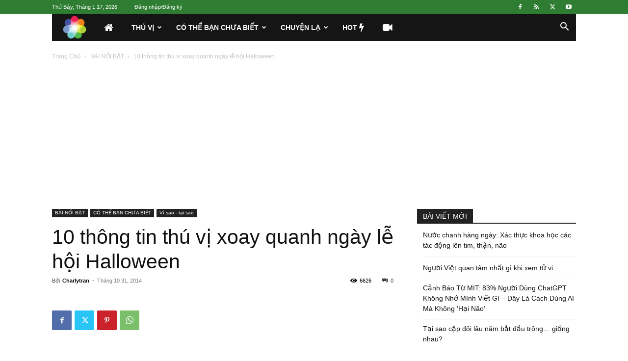

--- FILE ---
content_type: text/html; charset=UTF-8
request_url: https://nhungdieuthuvi.com/2014/10/10-thong-tin-thu-vi-xoay-quanh-ngay-le-hoi-halloween/
body_size: 37258
content:
<!doctype html >
<!--[if IE 8]>    <html class="ie8" lang="en"> <![endif]-->
<!--[if IE 9]>    <html class="ie9" lang="en"> <![endif]-->
<!--[if gt IE 8]><!--> <html lang="vi"
 xmlns:fb="http://ogp.me/ns/fb#"> <!--<![endif]-->
<head>
    <title>10 thông tin thú vị xoay quanh ngày lễ hội Halloween</title>
    <meta charset="UTF-8" />
    <meta name="viewport" content="width=device-width, initial-scale=1.0">
    <link rel="pingback" href="https://nhungdieuthuvi.com/xmlrpc.php" />
    <meta name='robots' content='index, follow, max-image-preview:large, max-snippet:-1, max-video-preview:-1' />
<link rel="icon" type="image/png" href="https://nhungdieuthuvi.com/wp-content/uploads/2021/04/Favicon-600x600.png">
	<!-- This site is optimized with the Yoast SEO Premium plugin v25.5 (Yoast SEO v26.7) - https://yoast.com/wordpress/plugins/seo/ -->
	<meta name="description" content="Chúng ta điểm qua 10 thông tin thú vị về ngày lễ hội đáng sợ nhưng vui vẻ Halloween. Thời khắc lễ hội Halloween cũng sắp đến gần, chúc các bạn có một đêm Halloween vui vẻ và an toàn" />
	<link rel="canonical" href="https://nhungdieuthuvi.com/2014/10/10-thong-tin-thu-vi-xoay-quanh-ngay-le-hoi-halloween/" />
	<meta property="og:locale" content="vi_VN" />
	<meta property="og:type" content="article" />
	<meta property="og:title" content="10 thông tin thú vị xoay quanh ngày lễ hội Halloween" />
	<meta property="og:description" content="Chúng ta điểm qua 10 thông tin thú vị về ngày lễ hội đáng sợ nhưng vui vẻ Halloween. Thời khắc lễ hội Halloween cũng sắp đến gần, chúc các bạn có một đêm Halloween vui vẻ và an toàn" />
	<meta property="og:url" content="https://nhungdieuthuvi.com/2014/10/10-thong-tin-thu-vi-xoay-quanh-ngay-le-hoi-halloween/" />
	<meta property="og:site_name" content="Những điều thú vị, hữu ích!" />
	<meta property="article:publisher" content="https://www.facebook.com/charlytran007" />
	<meta property="article:author" content="https://www.facebook.com/charlytran007" />
	<meta property="article:published_time" content="2014-10-31T10:19:35+00:00" />
	<meta property="article:modified_time" content="2014-10-31T10:23:11+00:00" />
	<meta property="og:image" content="https://nhungdieuthuvi.com/wp-content/uploads/2014/10/thu-vi-halloween.jpg" />
	<meta property="og:image:width" content="632" />
	<meta property="og:image:height" content="307" />
	<meta property="og:image:type" content="image/jpeg" />
	<meta name="author" content="Charlytran" />
	<meta name="twitter:card" content="summary_large_image" />
	<meta name="twitter:creator" content="@twitter.com/charlytran" />
	<meta name="twitter:site" content="@charlytran" />
	<meta name="twitter:label1" content="Được viết bởi" />
	<meta name="twitter:data1" content="Charlytran" />
	<meta name="twitter:label2" content="Ước tính thời gian đọc" />
	<meta name="twitter:data2" content="19 phút" />
	<script type="application/ld+json" class="yoast-schema-graph">{"@context":"https://schema.org","@graph":[{"@type":"Article","@id":"https://nhungdieuthuvi.com/2014/10/10-thong-tin-thu-vi-xoay-quanh-ngay-le-hoi-halloween/#article","isPartOf":{"@id":"https://nhungdieuthuvi.com/2014/10/10-thong-tin-thu-vi-xoay-quanh-ngay-le-hoi-halloween/"},"author":{"name":"Charlytran","@id":"https://nhungdieuthuvi.com/#/schema/person/598ad4bc0f3e01676b077493e8f1604c"},"headline":"10 thông tin thú vị xoay quanh ngày lễ hội Halloween","datePublished":"2014-10-31T10:19:35+00:00","dateModified":"2014-10-31T10:23:11+00:00","mainEntityOfPage":{"@id":"https://nhungdieuthuvi.com/2014/10/10-thong-tin-thu-vi-xoay-quanh-ngay-le-hoi-halloween/"},"wordCount":3804,"commentCount":0,"publisher":{"@id":"https://nhungdieuthuvi.com/#/schema/person/598ad4bc0f3e01676b077493e8f1604c"},"image":{"@id":"https://nhungdieuthuvi.com/2014/10/10-thong-tin-thu-vi-xoay-quanh-ngay-le-hoi-halloween/#primaryimage"},"thumbnailUrl":"https://nhungdieuthuvi.com/wp-content/uploads/2014/10/thu-vi-halloween.jpg","keywords":["Bí đỏ","Lễ hội Halloween","lồng đèn ngày Halloween","Những điều thú vị về ngày Halloween","Phù thủy","quả bí Jack O'Lanterns","Trick or Treat","Trò chơi Bobbing Apple"],"articleSection":["BÀI NỔI BẬT","CÓ THỂ BẠN CHƯA BIẾT","Vì sao - tại sao"],"inLanguage":"vi","potentialAction":[{"@type":"CommentAction","name":"Comment","target":["https://nhungdieuthuvi.com/2014/10/10-thong-tin-thu-vi-xoay-quanh-ngay-le-hoi-halloween/#respond"]}]},{"@type":"WebPage","@id":"https://nhungdieuthuvi.com/2014/10/10-thong-tin-thu-vi-xoay-quanh-ngay-le-hoi-halloween/","url":"https://nhungdieuthuvi.com/2014/10/10-thong-tin-thu-vi-xoay-quanh-ngay-le-hoi-halloween/","name":"10 thông tin thú vị xoay quanh ngày lễ hội Halloween","isPartOf":{"@id":"https://nhungdieuthuvi.com/#website"},"primaryImageOfPage":{"@id":"https://nhungdieuthuvi.com/2014/10/10-thong-tin-thu-vi-xoay-quanh-ngay-le-hoi-halloween/#primaryimage"},"image":{"@id":"https://nhungdieuthuvi.com/2014/10/10-thong-tin-thu-vi-xoay-quanh-ngay-le-hoi-halloween/#primaryimage"},"thumbnailUrl":"https://nhungdieuthuvi.com/wp-content/uploads/2014/10/thu-vi-halloween.jpg","datePublished":"2014-10-31T10:19:35+00:00","dateModified":"2014-10-31T10:23:11+00:00","description":"Chúng ta điểm qua 10 thông tin thú vị về ngày lễ hội đáng sợ nhưng vui vẻ Halloween. Thời khắc lễ hội Halloween cũng sắp đến gần, chúc các bạn có một đêm Halloween vui vẻ và an toàn","breadcrumb":{"@id":"https://nhungdieuthuvi.com/2014/10/10-thong-tin-thu-vi-xoay-quanh-ngay-le-hoi-halloween/#breadcrumb"},"inLanguage":"vi","potentialAction":[{"@type":"ReadAction","target":["https://nhungdieuthuvi.com/2014/10/10-thong-tin-thu-vi-xoay-quanh-ngay-le-hoi-halloween/"]}]},{"@type":"ImageObject","inLanguage":"vi","@id":"https://nhungdieuthuvi.com/2014/10/10-thong-tin-thu-vi-xoay-quanh-ngay-le-hoi-halloween/#primaryimage","url":"https://nhungdieuthuvi.com/wp-content/uploads/2014/10/thu-vi-halloween.jpg","contentUrl":"https://nhungdieuthuvi.com/wp-content/uploads/2014/10/thu-vi-halloween.jpg","width":632,"height":307},{"@type":"BreadcrumbList","@id":"https://nhungdieuthuvi.com/2014/10/10-thong-tin-thu-vi-xoay-quanh-ngay-le-hoi-halloween/#breadcrumb","itemListElement":[{"@type":"ListItem","position":1,"name":"Home","item":"https://nhungdieuthuvi.com/"},{"@type":"ListItem","position":2,"name":"10 thông tin thú vị xoay quanh ngày lễ hội Halloween"}]},{"@type":"WebSite","@id":"https://nhungdieuthuvi.com/#website","url":"https://nhungdieuthuvi.com/","name":"Những điều thú vị, hữu ích","description":"Sức khỏe con người và khoa học thú vị về con người","publisher":{"@id":"https://nhungdieuthuvi.com/#/schema/person/598ad4bc0f3e01676b077493e8f1604c"},"alternateName":"Những điều thú vị, hữu ích","potentialAction":[{"@type":"SearchAction","target":{"@type":"EntryPoint","urlTemplate":"https://nhungdieuthuvi.com/?s={search_term_string}"},"query-input":{"@type":"PropertyValueSpecification","valueRequired":true,"valueName":"search_term_string"}}],"inLanguage":"vi"},{"@type":["Person","Organization"],"@id":"https://nhungdieuthuvi.com/#/schema/person/598ad4bc0f3e01676b077493e8f1604c","name":"Charlytran","image":{"@type":"ImageObject","inLanguage":"vi","@id":"https://nhungdieuthuvi.com/#/schema/person/image/","url":"https://nhungdieuthuvi.com/wp-content/uploads/2021/04/cropped-Favicon.png","contentUrl":"https://nhungdieuthuvi.com/wp-content/uploads/2021/04/cropped-Favicon.png","width":512,"height":512,"caption":"Charlytran"},"logo":{"@id":"https://nhungdieuthuvi.com/#/schema/person/image/"},"description":"Nam, đập trai, sở hữu 2 xe BMW, 1 thuyền buồm, ... ko bán, ko mua, ko tìm bạn gái, KHOE VẬY THÔI","sameAs":["https://nhungdieuthuvi.com","https://www.facebook.com/charlytran007","https://www.instagram.com/charlytran007/","https://x.com/twitter.com/charlytran","https://www.youtube.com/user/charlytran"]}]}</script>
	<!-- / Yoast SEO Premium plugin. -->


<link rel='dns-prefetch' href='//secure.gravatar.com' />
<link rel='dns-prefetch' href='//stats.wp.com' />
<link rel="alternate" type="application/rss+xml" title="Dòng thông tin Những điều thú vị, hữu ích! &raquo;" href="https://nhungdieuthuvi.com/feed/" />
<link rel="alternate" title="oNhúng (JSON)" type="application/json+oembed" href="https://nhungdieuthuvi.com/wp-json/oembed/1.0/embed?url=https%3A%2F%2Fnhungdieuthuvi.com%2F2014%2F10%2F10-thong-tin-thu-vi-xoay-quanh-ngay-le-hoi-halloween%2F" />
<link rel="alternate" title="oNhúng (XML)" type="text/xml+oembed" href="https://nhungdieuthuvi.com/wp-json/oembed/1.0/embed?url=https%3A%2F%2Fnhungdieuthuvi.com%2F2014%2F10%2F10-thong-tin-thu-vi-xoay-quanh-ngay-le-hoi-halloween%2F&#038;format=xml" />
<style type="text/css" media="all">
/*!
 *  Font Awesome 4.7.0 by @davegandy - http://fontawesome.io - @fontawesome
 *  License - http://fontawesome.io/license (Font: SIL OFL 1.1, CSS: MIT License)
 */@font-face{font-family:'FontAwesome';src:url(https://nhungdieuthuvi.com/wp-content/plugins/font-awesome-4-menus/css/../fonts/fontawesome-webfont.eot#1764587701);src:url(https://nhungdieuthuvi.com/wp-content/plugins/font-awesome-4-menus/css/../fonts/fontawesome-webfont.eot#1764587701) format('embedded-opentype'),url(https://nhungdieuthuvi.com/wp-content/plugins/font-awesome-4-menus/css/../fonts/fontawesome-webfont.woff2#1764587701) format('woff2'),url(https://nhungdieuthuvi.com/wp-content/plugins/font-awesome-4-menus/css/../fonts/fontawesome-webfont.woff#1764587701) format('woff'),url(https://nhungdieuthuvi.com/wp-content/plugins/font-awesome-4-menus/css/../fonts/fontawesome-webfont.ttf#1764587701) format('truetype'),url(https://nhungdieuthuvi.com/wp-content/plugins/font-awesome-4-menus/css/../fonts/fontawesome-webfont.svg?v=4.7.0#fontawesomeregular) format('svg');font-weight:400;font-style:normal}.fa{display:inline-block;font:normal normal normal 14px/1 FontAwesome;font-size:inherit;text-rendering:auto;-webkit-font-smoothing:antialiased;-moz-osx-font-smoothing:grayscale}.fa-lg{font-size:1.33333333em;line-height:.75em;vertical-align:-15%}.fa-2x{font-size:2em}.fa-3x{font-size:3em}.fa-4x{font-size:4em}.fa-5x{font-size:5em}.fa-fw{width:1.28571429em;text-align:center}.fa-ul{padding-left:0;margin-left:2.14285714em;list-style-type:none}.fa-ul>li{position:relative}.fa-li{position:absolute;left:-2.14285714em;width:2.14285714em;top:.14285714em;text-align:center}.fa-li.fa-lg{left:-1.85714286em}.fa-border{padding:.2em .25em .15em;border:solid .08em #eee;border-radius:.1em}.fa-pull-left{float:left}.fa-pull-right{float:right}.fa.fa-pull-left{margin-right:.3em}.fa.fa-pull-right{margin-left:.3em}.pull-right{float:right}.pull-left{float:left}.fa.pull-left{margin-right:.3em}.fa.pull-right{margin-left:.3em}.fa-spin{-webkit-animation:fa-spin 2s infinite linear;animation:fa-spin 2s infinite linear}.fa-pulse{-webkit-animation:fa-spin 1s infinite steps(8);animation:fa-spin 1s infinite steps(8)}@-webkit-keyframes fa-spin{0%{-webkit-transform:rotate(0deg);transform:rotate(0deg)}100%{-webkit-transform:rotate(359deg);transform:rotate(359deg)}}@keyframes fa-spin{0%{-webkit-transform:rotate(0deg);transform:rotate(0deg)}100%{-webkit-transform:rotate(359deg);transform:rotate(359deg)}}.fa-rotate-90{-ms-filter:"progid:DXImageTransform.Microsoft.BasicImage(rotation=1)";-webkit-transform:rotate(90deg);-ms-transform:rotate(90deg);transform:rotate(90deg)}.fa-rotate-180{-ms-filter:"progid:DXImageTransform.Microsoft.BasicImage(rotation=2)";-webkit-transform:rotate(180deg);-ms-transform:rotate(180deg);transform:rotate(180deg)}.fa-rotate-270{-ms-filter:"progid:DXImageTransform.Microsoft.BasicImage(rotation=3)";-webkit-transform:rotate(270deg);-ms-transform:rotate(270deg);transform:rotate(270deg)}.fa-flip-horizontal{-ms-filter:"progid:DXImageTransform.Microsoft.BasicImage(rotation=0, mirror=1)";-webkit-transform:scale(-1,1);-ms-transform:scale(-1,1);transform:scale(-1,1)}.fa-flip-vertical{-ms-filter:"progid:DXImageTransform.Microsoft.BasicImage(rotation=2, mirror=1)";-webkit-transform:scale(1,-1);-ms-transform:scale(1,-1);transform:scale(1,-1)}:root .fa-rotate-90,:root .fa-rotate-180,:root .fa-rotate-270,:root .fa-flip-horizontal,:root .fa-flip-vertical{filter:none}.fa-stack{position:relative;display:inline-block;width:2em;height:2em;line-height:2em;vertical-align:middle}.fa-stack-1x,.fa-stack-2x{position:absolute;left:0;width:100%;text-align:center}.fa-stack-1x{line-height:inherit}.fa-stack-2x{font-size:2em}.fa-inverse{color:#fff}.fa-glass:before{content:"\f000"}.fa-music:before{content:"\f001"}.fa-search:before{content:"\f002"}.fa-envelope-o:before{content:"\f003"}.fa-heart:before{content:"\f004"}.fa-star:before{content:"\f005"}.fa-star-o:before{content:"\f006"}.fa-user:before{content:"\f007"}.fa-film:before{content:"\f008"}.fa-th-large:before{content:"\f009"}.fa-th:before{content:"\f00a"}.fa-th-list:before{content:"\f00b"}.fa-check:before{content:"\f00c"}.fa-remove:before,.fa-close:before,.fa-times:before{content:"\f00d"}.fa-search-plus:before{content:"\f00e"}.fa-search-minus:before{content:"\f010"}.fa-power-off:before{content:"\f011"}.fa-signal:before{content:"\f012"}.fa-gear:before,.fa-cog:before{content:"\f013"}.fa-trash-o:before{content:"\f014"}.fa-home:before{content:"\f015"}.fa-file-o:before{content:"\f016"}.fa-clock-o:before{content:"\f017"}.fa-road:before{content:"\f018"}.fa-download:before{content:"\f019"}.fa-arrow-circle-o-down:before{content:"\f01a"}.fa-arrow-circle-o-up:before{content:"\f01b"}.fa-inbox:before{content:"\f01c"}.fa-play-circle-o:before{content:"\f01d"}.fa-rotate-right:before,.fa-repeat:before{content:"\f01e"}.fa-refresh:before{content:"\f021"}.fa-list-alt:before{content:"\f022"}.fa-lock:before{content:"\f023"}.fa-flag:before{content:"\f024"}.fa-headphones:before{content:"\f025"}.fa-volume-off:before{content:"\f026"}.fa-volume-down:before{content:"\f027"}.fa-volume-up:before{content:"\f028"}.fa-qrcode:before{content:"\f029"}.fa-barcode:before{content:"\f02a"}.fa-tag:before{content:"\f02b"}.fa-tags:before{content:"\f02c"}.fa-book:before{content:"\f02d"}.fa-bookmark:before{content:"\f02e"}.fa-print:before{content:"\f02f"}.fa-camera:before{content:"\f030"}.fa-font:before{content:"\f031"}.fa-bold:before{content:"\f032"}.fa-italic:before{content:"\f033"}.fa-text-height:before{content:"\f034"}.fa-text-width:before{content:"\f035"}.fa-align-left:before{content:"\f036"}.fa-align-center:before{content:"\f037"}.fa-align-right:before{content:"\f038"}.fa-align-justify:before{content:"\f039"}.fa-list:before{content:"\f03a"}.fa-dedent:before,.fa-outdent:before{content:"\f03b"}.fa-indent:before{content:"\f03c"}.fa-video-camera:before{content:"\f03d"}.fa-photo:before,.fa-image:before,.fa-picture-o:before{content:"\f03e"}.fa-pencil:before{content:"\f040"}.fa-map-marker:before{content:"\f041"}.fa-adjust:before{content:"\f042"}.fa-tint:before{content:"\f043"}.fa-edit:before,.fa-pencil-square-o:before{content:"\f044"}.fa-share-square-o:before{content:"\f045"}.fa-check-square-o:before{content:"\f046"}.fa-arrows:before{content:"\f047"}.fa-step-backward:before{content:"\f048"}.fa-fast-backward:before{content:"\f049"}.fa-backward:before{content:"\f04a"}.fa-play:before{content:"\f04b"}.fa-pause:before{content:"\f04c"}.fa-stop:before{content:"\f04d"}.fa-forward:before{content:"\f04e"}.fa-fast-forward:before{content:"\f050"}.fa-step-forward:before{content:"\f051"}.fa-eject:before{content:"\f052"}.fa-chevron-left:before{content:"\f053"}.fa-chevron-right:before{content:"\f054"}.fa-plus-circle:before{content:"\f055"}.fa-minus-circle:before{content:"\f056"}.fa-times-circle:before{content:"\f057"}.fa-check-circle:before{content:"\f058"}.fa-question-circle:before{content:"\f059"}.fa-info-circle:before{content:"\f05a"}.fa-crosshairs:before{content:"\f05b"}.fa-times-circle-o:before{content:"\f05c"}.fa-check-circle-o:before{content:"\f05d"}.fa-ban:before{content:"\f05e"}.fa-arrow-left:before{content:"\f060"}.fa-arrow-right:before{content:"\f061"}.fa-arrow-up:before{content:"\f062"}.fa-arrow-down:before{content:"\f063"}.fa-mail-forward:before,.fa-share:before{content:"\f064"}.fa-expand:before{content:"\f065"}.fa-compress:before{content:"\f066"}.fa-plus:before{content:"\f067"}.fa-minus:before{content:"\f068"}.fa-asterisk:before{content:"\f069"}.fa-exclamation-circle:before{content:"\f06a"}.fa-gift:before{content:"\f06b"}.fa-leaf:before{content:"\f06c"}.fa-fire:before{content:"\f06d"}.fa-eye:before{content:"\f06e"}.fa-eye-slash:before{content:"\f070"}.fa-warning:before,.fa-exclamation-triangle:before{content:"\f071"}.fa-plane:before{content:"\f072"}.fa-calendar:before{content:"\f073"}.fa-random:before{content:"\f074"}.fa-comment:before{content:"\f075"}.fa-magnet:before{content:"\f076"}.fa-chevron-up:before{content:"\f077"}.fa-chevron-down:before{content:"\f078"}.fa-retweet:before{content:"\f079"}.fa-shopping-cart:before{content:"\f07a"}.fa-folder:before{content:"\f07b"}.fa-folder-open:before{content:"\f07c"}.fa-arrows-v:before{content:"\f07d"}.fa-arrows-h:before{content:"\f07e"}.fa-bar-chart-o:before,.fa-bar-chart:before{content:"\f080"}.fa-twitter-square:before{content:"\f081"}.fa-facebook-square:before{content:"\f082"}.fa-camera-retro:before{content:"\f083"}.fa-key:before{content:"\f084"}.fa-gears:before,.fa-cogs:before{content:"\f085"}.fa-comments:before{content:"\f086"}.fa-thumbs-o-up:before{content:"\f087"}.fa-thumbs-o-down:before{content:"\f088"}.fa-star-half:before{content:"\f089"}.fa-heart-o:before{content:"\f08a"}.fa-sign-out:before{content:"\f08b"}.fa-linkedin-square:before{content:"\f08c"}.fa-thumb-tack:before{content:"\f08d"}.fa-external-link:before{content:"\f08e"}.fa-sign-in:before{content:"\f090"}.fa-trophy:before{content:"\f091"}.fa-github-square:before{content:"\f092"}.fa-upload:before{content:"\f093"}.fa-lemon-o:before{content:"\f094"}.fa-phone:before{content:"\f095"}.fa-square-o:before{content:"\f096"}.fa-bookmark-o:before{content:"\f097"}.fa-phone-square:before{content:"\f098"}.fa-twitter:before{content:"\f099"}.fa-facebook-f:before,.fa-facebook:before{content:"\f09a"}.fa-github:before{content:"\f09b"}.fa-unlock:before{content:"\f09c"}.fa-credit-card:before{content:"\f09d"}.fa-feed:before,.fa-rss:before{content:"\f09e"}.fa-hdd-o:before{content:"\f0a0"}.fa-bullhorn:before{content:"\f0a1"}.fa-bell:before{content:"\f0f3"}.fa-certificate:before{content:"\f0a3"}.fa-hand-o-right:before{content:"\f0a4"}.fa-hand-o-left:before{content:"\f0a5"}.fa-hand-o-up:before{content:"\f0a6"}.fa-hand-o-down:before{content:"\f0a7"}.fa-arrow-circle-left:before{content:"\f0a8"}.fa-arrow-circle-right:before{content:"\f0a9"}.fa-arrow-circle-up:before{content:"\f0aa"}.fa-arrow-circle-down:before{content:"\f0ab"}.fa-globe:before{content:"\f0ac"}.fa-wrench:before{content:"\f0ad"}.fa-tasks:before{content:"\f0ae"}.fa-filter:before{content:"\f0b0"}.fa-briefcase:before{content:"\f0b1"}.fa-arrows-alt:before{content:"\f0b2"}.fa-group:before,.fa-users:before{content:"\f0c0"}.fa-chain:before,.fa-link:before{content:"\f0c1"}.fa-cloud:before{content:"\f0c2"}.fa-flask:before{content:"\f0c3"}.fa-cut:before,.fa-scissors:before{content:"\f0c4"}.fa-copy:before,.fa-files-o:before{content:"\f0c5"}.fa-paperclip:before{content:"\f0c6"}.fa-save:before,.fa-floppy-o:before{content:"\f0c7"}.fa-square:before{content:"\f0c8"}.fa-navicon:before,.fa-reorder:before,.fa-bars:before{content:"\f0c9"}.fa-list-ul:before{content:"\f0ca"}.fa-list-ol:before{content:"\f0cb"}.fa-strikethrough:before{content:"\f0cc"}.fa-underline:before{content:"\f0cd"}.fa-table:before{content:"\f0ce"}.fa-magic:before{content:"\f0d0"}.fa-truck:before{content:"\f0d1"}.fa-pinterest:before{content:"\f0d2"}.fa-pinterest-square:before{content:"\f0d3"}.fa-google-plus-square:before{content:"\f0d4"}.fa-google-plus:before{content:"\f0d5"}.fa-money:before{content:"\f0d6"}.fa-caret-down:before{content:"\f0d7"}.fa-caret-up:before{content:"\f0d8"}.fa-caret-left:before{content:"\f0d9"}.fa-caret-right:before{content:"\f0da"}.fa-columns:before{content:"\f0db"}.fa-unsorted:before,.fa-sort:before{content:"\f0dc"}.fa-sort-down:before,.fa-sort-desc:before{content:"\f0dd"}.fa-sort-up:before,.fa-sort-asc:before{content:"\f0de"}.fa-envelope:before{content:"\f0e0"}.fa-linkedin:before{content:"\f0e1"}.fa-rotate-left:before,.fa-undo:before{content:"\f0e2"}.fa-legal:before,.fa-gavel:before{content:"\f0e3"}.fa-dashboard:before,.fa-tachometer:before{content:"\f0e4"}.fa-comment-o:before{content:"\f0e5"}.fa-comments-o:before{content:"\f0e6"}.fa-flash:before,.fa-bolt:before{content:"\f0e7"}.fa-sitemap:before{content:"\f0e8"}.fa-umbrella:before{content:"\f0e9"}.fa-paste:before,.fa-clipboard:before{content:"\f0ea"}.fa-lightbulb-o:before{content:"\f0eb"}.fa-exchange:before{content:"\f0ec"}.fa-cloud-download:before{content:"\f0ed"}.fa-cloud-upload:before{content:"\f0ee"}.fa-user-md:before{content:"\f0f0"}.fa-stethoscope:before{content:"\f0f1"}.fa-suitcase:before{content:"\f0f2"}.fa-bell-o:before{content:"\f0a2"}.fa-coffee:before{content:"\f0f4"}.fa-cutlery:before{content:"\f0f5"}.fa-file-text-o:before{content:"\f0f6"}.fa-building-o:before{content:"\f0f7"}.fa-hospital-o:before{content:"\f0f8"}.fa-ambulance:before{content:"\f0f9"}.fa-medkit:before{content:"\f0fa"}.fa-fighter-jet:before{content:"\f0fb"}.fa-beer:before{content:"\f0fc"}.fa-h-square:before{content:"\f0fd"}.fa-plus-square:before{content:"\f0fe"}.fa-angle-double-left:before{content:"\f100"}.fa-angle-double-right:before{content:"\f101"}.fa-angle-double-up:before{content:"\f102"}.fa-angle-double-down:before{content:"\f103"}.fa-angle-left:before{content:"\f104"}.fa-angle-right:before{content:"\f105"}.fa-angle-up:before{content:"\f106"}.fa-angle-down:before{content:"\f107"}.fa-desktop:before{content:"\f108"}.fa-laptop:before{content:"\f109"}.fa-tablet:before{content:"\f10a"}.fa-mobile-phone:before,.fa-mobile:before{content:"\f10b"}.fa-circle-o:before{content:"\f10c"}.fa-quote-left:before{content:"\f10d"}.fa-quote-right:before{content:"\f10e"}.fa-spinner:before{content:"\f110"}.fa-circle:before{content:"\f111"}.fa-mail-reply:before,.fa-reply:before{content:"\f112"}.fa-github-alt:before{content:"\f113"}.fa-folder-o:before{content:"\f114"}.fa-folder-open-o:before{content:"\f115"}.fa-smile-o:before{content:"\f118"}.fa-frown-o:before{content:"\f119"}.fa-meh-o:before{content:"\f11a"}.fa-gamepad:before{content:"\f11b"}.fa-keyboard-o:before{content:"\f11c"}.fa-flag-o:before{content:"\f11d"}.fa-flag-checkered:before{content:"\f11e"}.fa-terminal:before{content:"\f120"}.fa-code:before{content:"\f121"}.fa-mail-reply-all:before,.fa-reply-all:before{content:"\f122"}.fa-star-half-empty:before,.fa-star-half-full:before,.fa-star-half-o:before{content:"\f123"}.fa-location-arrow:before{content:"\f124"}.fa-crop:before{content:"\f125"}.fa-code-fork:before{content:"\f126"}.fa-unlink:before,.fa-chain-broken:before{content:"\f127"}.fa-question:before{content:"\f128"}.fa-info:before{content:"\f129"}.fa-exclamation:before{content:"\f12a"}.fa-superscript:before{content:"\f12b"}.fa-subscript:before{content:"\f12c"}.fa-eraser:before{content:"\f12d"}.fa-puzzle-piece:before{content:"\f12e"}.fa-microphone:before{content:"\f130"}.fa-microphone-slash:before{content:"\f131"}.fa-shield:before{content:"\f132"}.fa-calendar-o:before{content:"\f133"}.fa-fire-extinguisher:before{content:"\f134"}.fa-rocket:before{content:"\f135"}.fa-maxcdn:before{content:"\f136"}.fa-chevron-circle-left:before{content:"\f137"}.fa-chevron-circle-right:before{content:"\f138"}.fa-chevron-circle-up:before{content:"\f139"}.fa-chevron-circle-down:before{content:"\f13a"}.fa-html5:before{content:"\f13b"}.fa-css3:before{content:"\f13c"}.fa-anchor:before{content:"\f13d"}.fa-unlock-alt:before{content:"\f13e"}.fa-bullseye:before{content:"\f140"}.fa-ellipsis-h:before{content:"\f141"}.fa-ellipsis-v:before{content:"\f142"}.fa-rss-square:before{content:"\f143"}.fa-play-circle:before{content:"\f144"}.fa-ticket:before{content:"\f145"}.fa-minus-square:before{content:"\f146"}.fa-minus-square-o:before{content:"\f147"}.fa-level-up:before{content:"\f148"}.fa-level-down:before{content:"\f149"}.fa-check-square:before{content:"\f14a"}.fa-pencil-square:before{content:"\f14b"}.fa-external-link-square:before{content:"\f14c"}.fa-share-square:before{content:"\f14d"}.fa-compass:before{content:"\f14e"}.fa-toggle-down:before,.fa-caret-square-o-down:before{content:"\f150"}.fa-toggle-up:before,.fa-caret-square-o-up:before{content:"\f151"}.fa-toggle-right:before,.fa-caret-square-o-right:before{content:"\f152"}.fa-euro:before,.fa-eur:before{content:"\f153"}.fa-gbp:before{content:"\f154"}.fa-dollar:before,.fa-usd:before{content:"\f155"}.fa-rupee:before,.fa-inr:before{content:"\f156"}.fa-cny:before,.fa-rmb:before,.fa-yen:before,.fa-jpy:before{content:"\f157"}.fa-ruble:before,.fa-rouble:before,.fa-rub:before{content:"\f158"}.fa-won:before,.fa-krw:before{content:"\f159"}.fa-bitcoin:before,.fa-btc:before{content:"\f15a"}.fa-file:before{content:"\f15b"}.fa-file-text:before{content:"\f15c"}.fa-sort-alpha-asc:before{content:"\f15d"}.fa-sort-alpha-desc:before{content:"\f15e"}.fa-sort-amount-asc:before{content:"\f160"}.fa-sort-amount-desc:before{content:"\f161"}.fa-sort-numeric-asc:before{content:"\f162"}.fa-sort-numeric-desc:before{content:"\f163"}.fa-thumbs-up:before{content:"\f164"}.fa-thumbs-down:before{content:"\f165"}.fa-youtube-square:before{content:"\f166"}.fa-youtube:before{content:"\f167"}.fa-xing:before{content:"\f168"}.fa-xing-square:before{content:"\f169"}.fa-youtube-play:before{content:"\f16a"}.fa-dropbox:before{content:"\f16b"}.fa-stack-overflow:before{content:"\f16c"}.fa-instagram:before{content:"\f16d"}.fa-flickr:before{content:"\f16e"}.fa-adn:before{content:"\f170"}.fa-bitbucket:before{content:"\f171"}.fa-bitbucket-square:before{content:"\f172"}.fa-tumblr:before{content:"\f173"}.fa-tumblr-square:before{content:"\f174"}.fa-long-arrow-down:before{content:"\f175"}.fa-long-arrow-up:before{content:"\f176"}.fa-long-arrow-left:before{content:"\f177"}.fa-long-arrow-right:before{content:"\f178"}.fa-apple:before{content:"\f179"}.fa-windows:before{content:"\f17a"}.fa-android:before{content:"\f17b"}.fa-linux:before{content:"\f17c"}.fa-dribbble:before{content:"\f17d"}.fa-skype:before{content:"\f17e"}.fa-foursquare:before{content:"\f180"}.fa-trello:before{content:"\f181"}.fa-female:before{content:"\f182"}.fa-male:before{content:"\f183"}.fa-gittip:before,.fa-gratipay:before{content:"\f184"}.fa-sun-o:before{content:"\f185"}.fa-moon-o:before{content:"\f186"}.fa-archive:before{content:"\f187"}.fa-bug:before{content:"\f188"}.fa-vk:before{content:"\f189"}.fa-weibo:before{content:"\f18a"}.fa-renren:before{content:"\f18b"}.fa-pagelines:before{content:"\f18c"}.fa-stack-exchange:before{content:"\f18d"}.fa-arrow-circle-o-right:before{content:"\f18e"}.fa-arrow-circle-o-left:before{content:"\f190"}.fa-toggle-left:before,.fa-caret-square-o-left:before{content:"\f191"}.fa-dot-circle-o:before{content:"\f192"}.fa-wheelchair:before{content:"\f193"}.fa-vimeo-square:before{content:"\f194"}.fa-turkish-lira:before,.fa-try:before{content:"\f195"}.fa-plus-square-o:before{content:"\f196"}.fa-space-shuttle:before{content:"\f197"}.fa-slack:before{content:"\f198"}.fa-envelope-square:before{content:"\f199"}.fa-wordpress:before{content:"\f19a"}.fa-openid:before{content:"\f19b"}.fa-institution:before,.fa-bank:before,.fa-university:before{content:"\f19c"}.fa-mortar-board:before,.fa-graduation-cap:before{content:"\f19d"}.fa-yahoo:before{content:"\f19e"}.fa-google:before{content:"\f1a0"}.fa-reddit:before{content:"\f1a1"}.fa-reddit-square:before{content:"\f1a2"}.fa-stumbleupon-circle:before{content:"\f1a3"}.fa-stumbleupon:before{content:"\f1a4"}.fa-delicious:before{content:"\f1a5"}.fa-digg:before{content:"\f1a6"}.fa-pied-piper-pp:before{content:"\f1a7"}.fa-pied-piper-alt:before{content:"\f1a8"}.fa-drupal:before{content:"\f1a9"}.fa-joomla:before{content:"\f1aa"}.fa-language:before{content:"\f1ab"}.fa-fax:before{content:"\f1ac"}.fa-building:before{content:"\f1ad"}.fa-child:before{content:"\f1ae"}.fa-paw:before{content:"\f1b0"}.fa-spoon:before{content:"\f1b1"}.fa-cube:before{content:"\f1b2"}.fa-cubes:before{content:"\f1b3"}.fa-behance:before{content:"\f1b4"}.fa-behance-square:before{content:"\f1b5"}.fa-steam:before{content:"\f1b6"}.fa-steam-square:before{content:"\f1b7"}.fa-recycle:before{content:"\f1b8"}.fa-automobile:before,.fa-car:before{content:"\f1b9"}.fa-cab:before,.fa-taxi:before{content:"\f1ba"}.fa-tree:before{content:"\f1bb"}.fa-spotify:before{content:"\f1bc"}.fa-deviantart:before{content:"\f1bd"}.fa-soundcloud:before{content:"\f1be"}.fa-database:before{content:"\f1c0"}.fa-file-pdf-o:before{content:"\f1c1"}.fa-file-word-o:before{content:"\f1c2"}.fa-file-excel-o:before{content:"\f1c3"}.fa-file-powerpoint-o:before{content:"\f1c4"}.fa-file-photo-o:before,.fa-file-picture-o:before,.fa-file-image-o:before{content:"\f1c5"}.fa-file-zip-o:before,.fa-file-archive-o:before{content:"\f1c6"}.fa-file-sound-o:before,.fa-file-audio-o:before{content:"\f1c7"}.fa-file-movie-o:before,.fa-file-video-o:before{content:"\f1c8"}.fa-file-code-o:before{content:"\f1c9"}.fa-vine:before{content:"\f1ca"}.fa-codepen:before{content:"\f1cb"}.fa-jsfiddle:before{content:"\f1cc"}.fa-life-bouy:before,.fa-life-buoy:before,.fa-life-saver:before,.fa-support:before,.fa-life-ring:before{content:"\f1cd"}.fa-circle-o-notch:before{content:"\f1ce"}.fa-ra:before,.fa-resistance:before,.fa-rebel:before{content:"\f1d0"}.fa-ge:before,.fa-empire:before{content:"\f1d1"}.fa-git-square:before{content:"\f1d2"}.fa-git:before{content:"\f1d3"}.fa-y-combinator-square:before,.fa-yc-square:before,.fa-hacker-news:before{content:"\f1d4"}.fa-tencent-weibo:before{content:"\f1d5"}.fa-qq:before{content:"\f1d6"}.fa-wechat:before,.fa-weixin:before{content:"\f1d7"}.fa-send:before,.fa-paper-plane:before{content:"\f1d8"}.fa-send-o:before,.fa-paper-plane-o:before{content:"\f1d9"}.fa-history:before{content:"\f1da"}.fa-circle-thin:before{content:"\f1db"}.fa-header:before{content:"\f1dc"}.fa-paragraph:before{content:"\f1dd"}.fa-sliders:before{content:"\f1de"}.fa-share-alt:before{content:"\f1e0"}.fa-share-alt-square:before{content:"\f1e1"}.fa-bomb:before{content:"\f1e2"}.fa-soccer-ball-o:before,.fa-futbol-o:before{content:"\f1e3"}.fa-tty:before{content:"\f1e4"}.fa-binoculars:before{content:"\f1e5"}.fa-plug:before{content:"\f1e6"}.fa-slideshare:before{content:"\f1e7"}.fa-twitch:before{content:"\f1e8"}.fa-yelp:before{content:"\f1e9"}.fa-newspaper-o:before{content:"\f1ea"}.fa-wifi:before{content:"\f1eb"}.fa-calculator:before{content:"\f1ec"}.fa-paypal:before{content:"\f1ed"}.fa-google-wallet:before{content:"\f1ee"}.fa-cc-visa:before{content:"\f1f0"}.fa-cc-mastercard:before{content:"\f1f1"}.fa-cc-discover:before{content:"\f1f2"}.fa-cc-amex:before{content:"\f1f3"}.fa-cc-paypal:before{content:"\f1f4"}.fa-cc-stripe:before{content:"\f1f5"}.fa-bell-slash:before{content:"\f1f6"}.fa-bell-slash-o:before{content:"\f1f7"}.fa-trash:before{content:"\f1f8"}.fa-copyright:before{content:"\f1f9"}.fa-at:before{content:"\f1fa"}.fa-eyedropper:before{content:"\f1fb"}.fa-paint-brush:before{content:"\f1fc"}.fa-birthday-cake:before{content:"\f1fd"}.fa-area-chart:before{content:"\f1fe"}.fa-pie-chart:before{content:"\f200"}.fa-line-chart:before{content:"\f201"}.fa-lastfm:before{content:"\f202"}.fa-lastfm-square:before{content:"\f203"}.fa-toggle-off:before{content:"\f204"}.fa-toggle-on:before{content:"\f205"}.fa-bicycle:before{content:"\f206"}.fa-bus:before{content:"\f207"}.fa-ioxhost:before{content:"\f208"}.fa-angellist:before{content:"\f209"}.fa-cc:before{content:"\f20a"}.fa-shekel:before,.fa-sheqel:before,.fa-ils:before{content:"\f20b"}.fa-meanpath:before{content:"\f20c"}.fa-buysellads:before{content:"\f20d"}.fa-connectdevelop:before{content:"\f20e"}.fa-dashcube:before{content:"\f210"}.fa-forumbee:before{content:"\f211"}.fa-leanpub:before{content:"\f212"}.fa-sellsy:before{content:"\f213"}.fa-shirtsinbulk:before{content:"\f214"}.fa-simplybuilt:before{content:"\f215"}.fa-skyatlas:before{content:"\f216"}.fa-cart-plus:before{content:"\f217"}.fa-cart-arrow-down:before{content:"\f218"}.fa-diamond:before{content:"\f219"}.fa-ship:before{content:"\f21a"}.fa-user-secret:before{content:"\f21b"}.fa-motorcycle:before{content:"\f21c"}.fa-street-view:before{content:"\f21d"}.fa-heartbeat:before{content:"\f21e"}.fa-venus:before{content:"\f221"}.fa-mars:before{content:"\f222"}.fa-mercury:before{content:"\f223"}.fa-intersex:before,.fa-transgender:before{content:"\f224"}.fa-transgender-alt:before{content:"\f225"}.fa-venus-double:before{content:"\f226"}.fa-mars-double:before{content:"\f227"}.fa-venus-mars:before{content:"\f228"}.fa-mars-stroke:before{content:"\f229"}.fa-mars-stroke-v:before{content:"\f22a"}.fa-mars-stroke-h:before{content:"\f22b"}.fa-neuter:before{content:"\f22c"}.fa-genderless:before{content:"\f22d"}.fa-facebook-official:before{content:"\f230"}.fa-pinterest-p:before{content:"\f231"}.fa-whatsapp:before{content:"\f232"}.fa-server:before{content:"\f233"}.fa-user-plus:before{content:"\f234"}.fa-user-times:before{content:"\f235"}.fa-hotel:before,.fa-bed:before{content:"\f236"}.fa-viacoin:before{content:"\f237"}.fa-train:before{content:"\f238"}.fa-subway:before{content:"\f239"}.fa-medium:before{content:"\f23a"}.fa-yc:before,.fa-y-combinator:before{content:"\f23b"}.fa-optin-monster:before{content:"\f23c"}.fa-opencart:before{content:"\f23d"}.fa-expeditedssl:before{content:"\f23e"}.fa-battery-4:before,.fa-battery:before,.fa-battery-full:before{content:"\f240"}.fa-battery-3:before,.fa-battery-three-quarters:before{content:"\f241"}.fa-battery-2:before,.fa-battery-half:before{content:"\f242"}.fa-battery-1:before,.fa-battery-quarter:before{content:"\f243"}.fa-battery-0:before,.fa-battery-empty:before{content:"\f244"}.fa-mouse-pointer:before{content:"\f245"}.fa-i-cursor:before{content:"\f246"}.fa-object-group:before{content:"\f247"}.fa-object-ungroup:before{content:"\f248"}.fa-sticky-note:before{content:"\f249"}.fa-sticky-note-o:before{content:"\f24a"}.fa-cc-jcb:before{content:"\f24b"}.fa-cc-diners-club:before{content:"\f24c"}.fa-clone:before{content:"\f24d"}.fa-balance-scale:before{content:"\f24e"}.fa-hourglass-o:before{content:"\f250"}.fa-hourglass-1:before,.fa-hourglass-start:before{content:"\f251"}.fa-hourglass-2:before,.fa-hourglass-half:before{content:"\f252"}.fa-hourglass-3:before,.fa-hourglass-end:before{content:"\f253"}.fa-hourglass:before{content:"\f254"}.fa-hand-grab-o:before,.fa-hand-rock-o:before{content:"\f255"}.fa-hand-stop-o:before,.fa-hand-paper-o:before{content:"\f256"}.fa-hand-scissors-o:before{content:"\f257"}.fa-hand-lizard-o:before{content:"\f258"}.fa-hand-spock-o:before{content:"\f259"}.fa-hand-pointer-o:before{content:"\f25a"}.fa-hand-peace-o:before{content:"\f25b"}.fa-trademark:before{content:"\f25c"}.fa-registered:before{content:"\f25d"}.fa-creative-commons:before{content:"\f25e"}.fa-gg:before{content:"\f260"}.fa-gg-circle:before{content:"\f261"}.fa-tripadvisor:before{content:"\f262"}.fa-odnoklassniki:before{content:"\f263"}.fa-odnoklassniki-square:before{content:"\f264"}.fa-get-pocket:before{content:"\f265"}.fa-wikipedia-w:before{content:"\f266"}.fa-safari:before{content:"\f267"}.fa-chrome:before{content:"\f268"}.fa-firefox:before{content:"\f269"}.fa-opera:before{content:"\f26a"}.fa-internet-explorer:before{content:"\f26b"}.fa-tv:before,.fa-television:before{content:"\f26c"}.fa-contao:before{content:"\f26d"}.fa-500px:before{content:"\f26e"}.fa-amazon:before{content:"\f270"}.fa-calendar-plus-o:before{content:"\f271"}.fa-calendar-minus-o:before{content:"\f272"}.fa-calendar-times-o:before{content:"\f273"}.fa-calendar-check-o:before{content:"\f274"}.fa-industry:before{content:"\f275"}.fa-map-pin:before{content:"\f276"}.fa-map-signs:before{content:"\f277"}.fa-map-o:before{content:"\f278"}.fa-map:before{content:"\f279"}.fa-commenting:before{content:"\f27a"}.fa-commenting-o:before{content:"\f27b"}.fa-houzz:before{content:"\f27c"}.fa-vimeo:before{content:"\f27d"}.fa-black-tie:before{content:"\f27e"}.fa-fonticons:before{content:"\f280"}.fa-reddit-alien:before{content:"\f281"}.fa-edge:before{content:"\f282"}.fa-credit-card-alt:before{content:"\f283"}.fa-codiepie:before{content:"\f284"}.fa-modx:before{content:"\f285"}.fa-fort-awesome:before{content:"\f286"}.fa-usb:before{content:"\f287"}.fa-product-hunt:before{content:"\f288"}.fa-mixcloud:before{content:"\f289"}.fa-scribd:before{content:"\f28a"}.fa-pause-circle:before{content:"\f28b"}.fa-pause-circle-o:before{content:"\f28c"}.fa-stop-circle:before{content:"\f28d"}.fa-stop-circle-o:before{content:"\f28e"}.fa-shopping-bag:before{content:"\f290"}.fa-shopping-basket:before{content:"\f291"}.fa-hashtag:before{content:"\f292"}.fa-bluetooth:before{content:"\f293"}.fa-bluetooth-b:before{content:"\f294"}.fa-percent:before{content:"\f295"}.fa-gitlab:before{content:"\f296"}.fa-wpbeginner:before{content:"\f297"}.fa-wpforms:before{content:"\f298"}.fa-envira:before{content:"\f299"}.fa-universal-access:before{content:"\f29a"}.fa-wheelchair-alt:before{content:"\f29b"}.fa-question-circle-o:before{content:"\f29c"}.fa-blind:before{content:"\f29d"}.fa-audio-description:before{content:"\f29e"}.fa-volume-control-phone:before{content:"\f2a0"}.fa-braille:before{content:"\f2a1"}.fa-assistive-listening-systems:before{content:"\f2a2"}.fa-asl-interpreting:before,.fa-american-sign-language-interpreting:before{content:"\f2a3"}.fa-deafness:before,.fa-hard-of-hearing:before,.fa-deaf:before{content:"\f2a4"}.fa-glide:before{content:"\f2a5"}.fa-glide-g:before{content:"\f2a6"}.fa-signing:before,.fa-sign-language:before{content:"\f2a7"}.fa-low-vision:before{content:"\f2a8"}.fa-viadeo:before{content:"\f2a9"}.fa-viadeo-square:before{content:"\f2aa"}.fa-snapchat:before{content:"\f2ab"}.fa-snapchat-ghost:before{content:"\f2ac"}.fa-snapchat-square:before{content:"\f2ad"}.fa-pied-piper:before{content:"\f2ae"}.fa-first-order:before{content:"\f2b0"}.fa-yoast:before{content:"\f2b1"}.fa-themeisle:before{content:"\f2b2"}.fa-google-plus-circle:before,.fa-google-plus-official:before{content:"\f2b3"}.fa-fa:before,.fa-font-awesome:before{content:"\f2b4"}.fa-handshake-o:before{content:"\f2b5"}.fa-envelope-open:before{content:"\f2b6"}.fa-envelope-open-o:before{content:"\f2b7"}.fa-linode:before{content:"\f2b8"}.fa-address-book:before{content:"\f2b9"}.fa-address-book-o:before{content:"\f2ba"}.fa-vcard:before,.fa-address-card:before{content:"\f2bb"}.fa-vcard-o:before,.fa-address-card-o:before{content:"\f2bc"}.fa-user-circle:before{content:"\f2bd"}.fa-user-circle-o:before{content:"\f2be"}.fa-user-o:before{content:"\f2c0"}.fa-id-badge:before{content:"\f2c1"}.fa-drivers-license:before,.fa-id-card:before{content:"\f2c2"}.fa-drivers-license-o:before,.fa-id-card-o:before{content:"\f2c3"}.fa-quora:before{content:"\f2c4"}.fa-free-code-camp:before{content:"\f2c5"}.fa-telegram:before{content:"\f2c6"}.fa-thermometer-4:before,.fa-thermometer:before,.fa-thermometer-full:before{content:"\f2c7"}.fa-thermometer-3:before,.fa-thermometer-three-quarters:before{content:"\f2c8"}.fa-thermometer-2:before,.fa-thermometer-half:before{content:"\f2c9"}.fa-thermometer-1:before,.fa-thermometer-quarter:before{content:"\f2ca"}.fa-thermometer-0:before,.fa-thermometer-empty:before{content:"\f2cb"}.fa-shower:before{content:"\f2cc"}.fa-bathtub:before,.fa-s15:before,.fa-bath:before{content:"\f2cd"}.fa-podcast:before{content:"\f2ce"}.fa-window-maximize:before{content:"\f2d0"}.fa-window-minimize:before{content:"\f2d1"}.fa-window-restore:before{content:"\f2d2"}.fa-times-rectangle:before,.fa-window-close:before{content:"\f2d3"}.fa-times-rectangle-o:before,.fa-window-close-o:before{content:"\f2d4"}.fa-bandcamp:before{content:"\f2d5"}.fa-grav:before{content:"\f2d6"}.fa-etsy:before{content:"\f2d7"}.fa-imdb:before{content:"\f2d8"}.fa-ravelry:before{content:"\f2d9"}.fa-eercast:before{content:"\f2da"}.fa-microchip:before{content:"\f2db"}.fa-snowflake-o:before{content:"\f2dc"}.fa-superpowers:before{content:"\f2dd"}.fa-wpexplorer:before{content:"\f2de"}.fa-meetup:before{content:"\f2e0"}.sr-only{position:absolute;width:1px;height:1px;padding:0;margin:-1px;overflow:hidden;clip:rect(0,0,0,0);border:0}.sr-only-focusable:active,.sr-only-focusable:focus{position:static;width:auto;height:auto;margin:0;overflow:visible;clip:auto}
</style>
<style id='wp-img-auto-sizes-contain-inline-css' type='text/css'>
img:is([sizes=auto i],[sizes^="auto," i]){contain-intrinsic-size:3000px 1500px}
/*# sourceURL=wp-img-auto-sizes-contain-inline-css */
</style>
<link rel='stylesheet' id='wpo_min-header-0-css' href='https://nhungdieuthuvi.com/wp-content/cache/wpo-minify/1764587701/assets/wpo-minify-header-69d95d98.min.css' type='text/css' media='all' />
<script type="text/javascript" src="https://nhungdieuthuvi.com/wp-content/cache/wpo-minify/1764587701/assets/wpo-minify-header-9e7623ae.min.js" id="wpo_min-header-0-js"></script>
<meta property="fb:app_id" content="150996278342971"/><meta property="fb:admins" content="10216704553446699"/>		<meta property="fb:pages" content="154024161321238" />
			<style>img#wpstats{display:none}</style>
		<!-- Analytics by WP Statistics - https://wp-statistics.com -->

<!-- JS generated by theme -->

<script type="text/javascript" id="td-generated-header-js">
    
    

	    var tdBlocksArray = []; //here we store all the items for the current page

	    // td_block class - each ajax block uses a object of this class for requests
	    function tdBlock() {
		    this.id = '';
		    this.block_type = 1; //block type id (1-234 etc)
		    this.atts = '';
		    this.td_column_number = '';
		    this.td_current_page = 1; //
		    this.post_count = 0; //from wp
		    this.found_posts = 0; //from wp
		    this.max_num_pages = 0; //from wp
		    this.td_filter_value = ''; //current live filter value
		    this.is_ajax_running = false;
		    this.td_user_action = ''; // load more or infinite loader (used by the animation)
		    this.header_color = '';
		    this.ajax_pagination_infinite_stop = ''; //show load more at page x
	    }

        // td_js_generator - mini detector
        ( function () {
            var htmlTag = document.getElementsByTagName("html")[0];

	        if ( navigator.userAgent.indexOf("MSIE 10.0") > -1 ) {
                htmlTag.className += ' ie10';
            }

            if ( !!navigator.userAgent.match(/Trident.*rv\:11\./) ) {
                htmlTag.className += ' ie11';
            }

	        if ( navigator.userAgent.indexOf("Edge") > -1 ) {
                htmlTag.className += ' ieEdge';
            }

            if ( /(iPad|iPhone|iPod)/g.test(navigator.userAgent) ) {
                htmlTag.className += ' td-md-is-ios';
            }

            var user_agent = navigator.userAgent.toLowerCase();
            if ( user_agent.indexOf("android") > -1 ) {
                htmlTag.className += ' td-md-is-android';
            }

            if ( -1 !== navigator.userAgent.indexOf('Mac OS X')  ) {
                htmlTag.className += ' td-md-is-os-x';
            }

            if ( /chrom(e|ium)/.test(navigator.userAgent.toLowerCase()) ) {
               htmlTag.className += ' td-md-is-chrome';
            }

            if ( -1 !== navigator.userAgent.indexOf('Firefox') ) {
                htmlTag.className += ' td-md-is-firefox';
            }

            if ( -1 !== navigator.userAgent.indexOf('Safari') && -1 === navigator.userAgent.indexOf('Chrome') ) {
                htmlTag.className += ' td-md-is-safari';
            }

            if( -1 !== navigator.userAgent.indexOf('IEMobile') ){
                htmlTag.className += ' td-md-is-iemobile';
            }

        })();

        var tdLocalCache = {};

        ( function () {
            "use strict";

            tdLocalCache = {
                data: {},
                remove: function (resource_id) {
                    delete tdLocalCache.data[resource_id];
                },
                exist: function (resource_id) {
                    return tdLocalCache.data.hasOwnProperty(resource_id) && tdLocalCache.data[resource_id] !== null;
                },
                get: function (resource_id) {
                    return tdLocalCache.data[resource_id];
                },
                set: function (resource_id, cachedData) {
                    tdLocalCache.remove(resource_id);
                    tdLocalCache.data[resource_id] = cachedData;
                }
            };
        })();

    
    
var td_viewport_interval_list=[{"limitBottom":767,"sidebarWidth":228},{"limitBottom":1018,"sidebarWidth":300},{"limitBottom":1140,"sidebarWidth":324}];
var td_animation_stack_effect="type0";
var tds_animation_stack=true;
var td_animation_stack_specific_selectors=".entry-thumb, img, .td-lazy-img";
var td_animation_stack_general_selectors=".td-animation-stack img, .td-animation-stack .entry-thumb, .post img, .td-animation-stack .td-lazy-img";
var tds_general_modal_image="yes";
var tds_video_scroll="enabled";
var tds_video_playing_one="enabled";
var tds_video_pause_hidden="enabled";
var tds_video_lazy="enabled";
var tdc_is_installed="yes";
var tdc_domain_active=false;
var td_ajax_url="https:\/\/nhungdieuthuvi.com\/wp-admin\/admin-ajax.php?td_theme_name=Newspaper&v=12.7.1";
var td_get_template_directory_uri="https:\/\/nhungdieuthuvi.com\/wp-content\/plugins\/td-composer\/legacy\/common";
var tds_snap_menu="smart_snap_always";
var tds_logo_on_sticky="show_header_logo";
var tds_header_style="4";
var td_please_wait="Vui l\u00f2ng ch\u1edd...";
var td_email_user_pass_incorrect="Ng\u01b0\u1eddi d\u00f9ng ho\u1eb7c m\u1eadt kh\u1ea9u kh\u00f4ng ch\u00ednh x\u00e1c!";
var td_email_user_incorrect="Email ho\u1eb7c t\u00e0i kho\u1ea3n kh\u00f4ng ch\u00ednh x\u00e1c!";
var td_email_incorrect="Email kh\u00f4ng \u0111\u00fang!";
var td_user_incorrect="Username incorrect!";
var td_email_user_empty="Email or username empty!";
var td_pass_empty="Pass empty!";
var td_pass_pattern_incorrect="Invalid Pass Pattern!";
var td_retype_pass_incorrect="Retyped Pass incorrect!";
var tds_more_articles_on_post_enable="";
var tds_more_articles_on_post_time_to_wait="1";
var tds_more_articles_on_post_pages_distance_from_top=0;
var tds_captcha="";
var tds_theme_color_site_wide="#4db2ec";
var tds_smart_sidebar="enabled";
var tdThemeName="Newspaper";
var tdThemeNameWl="Newspaper";
var td_magnific_popup_translation_tPrev="Tr\u01b0\u1edbc (Left arrow key)";
var td_magnific_popup_translation_tNext="Ti\u1ebfp (Right arrow key)";
var td_magnific_popup_translation_tCounter="%curr% c\u1ee7a %total%";
var td_magnific_popup_translation_ajax_tError="Kh\u00f4ng th\u1ec3 t\u1ea3i n\u1ed9i dung t\u1ea1i %url%";
var td_magnific_popup_translation_image_tError="Kh\u00f4ng th\u1ec3 t\u1ea3i \u1ea3nh #%curr%";
var tdBlockNonce="614fb043b8";
var tdMobileMenu="enabled";
var tdMobileSearch="enabled";
var tdDateNamesI18n={"month_names":["Th\u00e1ng 1","Th\u00e1ng 2","Th\u00e1ng 3","Th\u00e1ng 4","Th\u00e1ng 5","Th\u00e1ng 6","Th\u00e1ng 7","Th\u00e1ng 8","Th\u00e1ng 9","Th\u00e1ng 10","Th\u00e1ng m\u01b0\u1eddi m\u1ed9t","Th\u00e1ng 12"],"month_names_short":["Th1","Th2","Th3","Th4","Th5","Th6","Th7","Th8","Th9","Th10","Th11","Th12"],"day_names":["Ch\u1ee7 Nh\u1eadt","Th\u1ee9 Hai","Th\u1ee9 Ba","Th\u1ee9 T\u01b0","Th\u1ee9 N\u0103m","Th\u1ee9 S\u00e1u","Th\u1ee9 B\u1ea3y"],"day_names_short":["CN","T2","T3","T4","T5","T6","T7"]};
var tdb_modal_confirm="Save";
var tdb_modal_cancel="Cancel";
var tdb_modal_confirm_alt="Yes";
var tdb_modal_cancel_alt="No";
var td_deploy_mode="deploy";
var td_ad_background_click_link="https:\/\/www.facebook.com\/nhungdieuthuvi\/";
var td_ad_background_click_target="_blank";
</script>

<script>
  (function(i,s,o,g,r,a,m){i['GoogleAnalyticsObject']=r;i[r]=i[r]||function(){
  (i[r].q=i[r].q||[]).push(arguments)},i[r].l=1*new Date();a=s.createElement(o),
  m=s.getElementsByTagName(o)[0];a.async=1;a.src=g;m.parentNode.insertBefore(a,m)
  })(window,document,'script','https://www.google-analytics.com/analytics.js','ga');

  ga('create', 'UA-21726313-1', 'auto');
  ga('send', 'pageview');

</script>

<!-- Global site tag (gtag.js) - Google Analytics -->
<script async src="https://www.googletagmanager.com/gtag/js?id=G-R5ZFCCGBEN"></script>
<script>
  window.dataLayer = window.dataLayer || [];
  function gtag(){dataLayer.push(arguments);}
  gtag('js', new Date());

  gtag('config', 'G-R5ZFCCGBEN');
</script>


<script type="application/ld+json">
    {
        "@context": "https://schema.org",
        "@type": "BreadcrumbList",
        "itemListElement": [
            {
                "@type": "ListItem",
                "position": 1,
                "item": {
                    "@type": "WebSite",
                    "@id": "https://nhungdieuthuvi.com/",
                    "name": "Trang Chủ"
                }
            },
            {
                "@type": "ListItem",
                "position": 2,
                    "item": {
                    "@type": "WebPage",
                    "@id": "https://nhungdieuthuvi.com/category/bai-noi-bat/",
                    "name": "BÀI NỔI BẬT"
                }
            }
            ,{
                "@type": "ListItem",
                "position": 3,
                    "item": {
                    "@type": "WebPage",
                    "@id": "https://nhungdieuthuvi.com/2014/10/10-thong-tin-thu-vi-xoay-quanh-ngay-le-hoi-halloween/",
                    "name": "10 thông tin thú vị xoay quanh ngày lễ hội Halloween"                                
                }
            }    
        ]
    }
</script>
<link rel="icon" href="https://nhungdieuthuvi.com/wp-content/uploads/2025/07/favicon-32x32-1.png" sizes="32x32" />
<link rel="icon" href="https://nhungdieuthuvi.com/wp-content/uploads/2025/07/favicon-32x32-1.png" sizes="192x192" />
<link rel="apple-touch-icon" href="https://nhungdieuthuvi.com/wp-content/uploads/2025/07/favicon-32x32-1.png" />
<meta name="msapplication-TileImage" content="https://nhungdieuthuvi.com/wp-content/uploads/2025/07/favicon-32x32-1.png" />

<!-- Button style compiled by theme -->

<style></style>

	<style id="tdw-css-placeholder"></style></head>

<body data-rsssl=1 class="wp-singular post-template-default single single-post postid-36342 single-format-standard wp-custom-logo wp-theme-Newspaper td-standard-pack 10-thong-tin-thu-vi-xoay-quanh-ngay-le-hoi-halloween global-block-template-1 td-animation-stack-type0 td-full-layout" itemscope="itemscope" itemtype="https://schema.org/WebPage">

<div class="td-scroll-up" data-style="style1"><i class="td-icon-menu-up"></i></div>
    <div class="td-menu-background" style="visibility:hidden"></div>
<div id="td-mobile-nav" style="visibility:hidden">
    <div class="td-mobile-container">
        <!-- mobile menu top section -->
        <div class="td-menu-socials-wrap">
            <!-- socials -->
            <div class="td-menu-socials">
                
        <span class="td-social-icon-wrap">
            <a target="_blank" rel="nofollow" href="https://www.facebook.com/nhungdieuthuvi/" title="Facebook">
                <i class="td-icon-font td-icon-facebook"></i>
                <span style="display: none">Facebook</span>
            </a>
        </span>
        <span class="td-social-icon-wrap">
            <a target="_blank" rel="nofollow" href="https://nhungdieuthuvi.com/feed/" title="RSS">
                <i class="td-icon-font td-icon-rss"></i>
                <span style="display: none">RSS</span>
            </a>
        </span>
        <span class="td-social-icon-wrap">
            <a target="_blank" rel="nofollow" href="https://twitter.com/charlytran" title="Twitter">
                <i class="td-icon-font td-icon-twitter"></i>
                <span style="display: none">Twitter</span>
            </a>
        </span>
        <span class="td-social-icon-wrap">
            <a target="_blank" rel="nofollow" href="https://www.youtube.com/user/charlytran/videos" title="Youtube">
                <i class="td-icon-font td-icon-youtube"></i>
                <span style="display: none">Youtube</span>
            </a>
        </span>            </div>
            <!-- close button -->
            <div class="td-mobile-close">
                <span><i class="td-icon-close-mobile"></i></span>
            </div>
        </div>

        <!-- login section -->
                    <div class="td-menu-login-section">
                
    <div class="td-guest-wrap">
        <div class="td-menu-login"><a id="login-link-mob">Sign in</a></div>
    </div>
            </div>
        
        <!-- menu section -->
        <div class="td-mobile-content">
            <div class="menu-menuchinh-container"><ul id="menu-menuchinh" class="td-mobile-main-menu"><li id="menu-item-30373" class="menu-item menu-item-type-custom menu-item-object-custom menu-item-home menu-item-first menu-item-30373"><a href="https://nhungdieuthuvi.com/"><i class="fa fa-home" aria-hidden="true"></i></a></li>
<li id="menu-item-5382" class="menu-item menu-item-type-custom menu-item-object-custom menu-item-has-children menu-item-5382"><a title="Những điều thú vị" href="https://nhungdieuthuvi.com/tag/nhung-dieu-thu-vi-trong-cuoc-song/">THÚ VỊ<i class="td-icon-menu-right td-element-after"></i></a>
<ul class="sub-menu">
	<li id="menu-item-29896" class="menu-item menu-item-type-custom menu-item-object-custom menu-item-29896"><a title="Những điều thú vị về nguồn gốc của những điều xung quanh ta" href="https://nhungdieuthuvi.com/tag/nguon-goc-thu-vi">Nguồn gốc thú vị</a></li>
	<li id="menu-item-37443" class="menu-item menu-item-type-custom menu-item-object-custom menu-item-37443"><a href="https://nhungdieuthuvi.com/tag/nhung-con-so-thu-vi/">Con số thú vị</a></li>
	<li id="menu-item-38533" class="menu-item menu-item-type-custom menu-item-object-custom menu-item-38533"><a href="https://nhungdieuthuvi.com/tag/su-that-thu-vi/">Sự thật thú vị</a></li>
	<li id="menu-item-38538" class="menu-item menu-item-type-custom menu-item-object-custom menu-item-38538"><a href="https://nhungdieuthuvi.com/category/khoa-hoc/">Khoa học</a></li>
</ul>
</li>
<li id="menu-item-38523" class="menu-item menu-item-type-custom menu-item-object-custom menu-item-has-children menu-item-38523"><a href="https://nhungdieuthuvi.com/category/co-the-ban-chua-biet/">CÓ THỂ BẠN CHƯA BIẾT<i class="td-icon-menu-right td-element-after"></i></a>
<ul class="sub-menu">
	<li id="menu-item-38537" class="menu-item menu-item-type-custom menu-item-object-custom menu-item-38537"><a href="https://nhungdieuthuvi.com/category/co-the-ban-chua-biet/vi-sao-tai-sao/">Vì sao &#8211; tại sao?</a></li>
	<li id="menu-item-49379" class="menu-item menu-item-type-taxonomy menu-item-object-category menu-item-49379"><a href="https://nhungdieuthuvi.com/category/co-the-ban-chua-biet/meo-hay/">Mẹo hay</a></li>
	<li id="menu-item-49381" class="menu-item menu-item-type-taxonomy menu-item-object-category menu-item-49381"><a href="https://nhungdieuthuvi.com/category/co-the-ban-chua-biet/wiki/">WIKI</a></li>
	<li id="menu-item-38535" class="menu-item menu-item-type-custom menu-item-object-custom menu-item-38535"><a href="https://nhungdieuthuvi.com/tag/con-nguoi/">Tìm hiểu về Con Người</a></li>
</ul>
</li>
<li id="menu-item-38524" class="menu-item menu-item-type-custom menu-item-object-custom menu-item-has-children menu-item-38524"><a href="https://nhungdieuthuvi.com/category/chuyen-la/">CHUYỆN LẠ<i class="td-icon-menu-right td-element-after"></i></a>
<ul class="sub-menu">
	<li id="menu-item-8677" class="menu-item menu-item-type-custom menu-item-object-custom menu-item-8677"><a href="https://nhungdieuthuvi.com/tag/ky-luc/">Kỷ lục</a></li>
	<li id="menu-item-38532" class="menu-item menu-item-type-custom menu-item-object-custom menu-item-38532"><a href="https://nhungdieuthuvi.com/tag/bi-an/">Bí ẩn</a></li>
	<li id="menu-item-38534" class="menu-item menu-item-type-custom menu-item-object-custom menu-item-38534"><a href="https://nhungdieuthuvi.com/tag/hien-tuong-ky-thu/">Hiện tượng kỳ thú</a></li>
</ul>
</li>
<li id="menu-item-39251" class="menu-item menu-item-type-taxonomy menu-item-object-category current-post-ancestor current-menu-parent current-post-parent menu-item-39251"><a href="https://nhungdieuthuvi.com/category/bai-noi-bat/">HOT <i class="fa fa-bolt" aria-hidden="true"></i></a></li>
<li id="menu-item-38515" class="menu-item menu-item-type-custom menu-item-object-custom menu-item-38515"><a href="https://nhungdieuthuvi.com/tag/video/"><i class="fa fa-video-camera" aria-hidden="true"></i></a></li>
</ul></div>        </div>
    </div>

    <!-- register/login section -->
            <div id="login-form-mobile" class="td-register-section">
            
            <div id="td-login-mob" class="td-login-animation td-login-hide-mob">
            	<!-- close button -->
	            <div class="td-login-close">
	                <span class="td-back-button"><i class="td-icon-read-down"></i></span>
	                <div class="td-login-title">Sign in</div>
	                <!-- close button -->
		            <div class="td-mobile-close">
		                <span><i class="td-icon-close-mobile"></i></span>
		            </div>
	            </div>
	            <form class="td-login-form-wrap" action="#" method="post">
	                <div class="td-login-panel-title"><span>Welcome!</span>Log into your account</div>
	                <div class="td_display_err"></div>
	                <div class="td-login-inputs"><input class="td-login-input" autocomplete="username" type="text" name="login_email" id="login_email-mob" value="" required><label for="login_email-mob">Tài khoản</label></div>
	                <div class="td-login-inputs"><input class="td-login-input" autocomplete="current-password" type="password" name="login_pass" id="login_pass-mob" value="" required><label for="login_pass-mob">mật khẩu của bạn</label></div>
	                <input type="button" name="login_button" id="login_button-mob" class="td-login-button" value="ĐĂNG NHẬP">
	                
					
	                <div class="td-login-info-text">
	                <a href="#" id="forgot-pass-link-mob">Quên mật khẩu?</a>
	                </div>
	                <div class="td-login-register-link">
	                
	                </div>
	                
	                <div class="td-login-info-text"><a class="privacy-policy-link" href="https://nhungdieuthuvi.com/chinh-sach-ve-quyen-rieng-tu/">Chính sách về Quyền riêng tư</a></div>

                </form>
            </div>

            
            
            
            
            <div id="td-forgot-pass-mob" class="td-login-animation td-login-hide-mob">
                <!-- close button -->
	            <div class="td-forgot-pass-close">
	                <a href="#" aria-label="Back" class="td-back-button"><i class="td-icon-read-down"></i></a>
	                <div class="td-login-title">Password recovery</div>
	            </div>
	            <div class="td-login-form-wrap">
	                <div class="td-login-panel-title">Khởi tạo mật khẩu</div>
	                <div class="td_display_err"></div>
	                <div class="td-login-inputs"><input class="td-login-input" type="text" name="forgot_email" id="forgot_email-mob" value="" required><label for="forgot_email-mob">email của bạn</label></div>
	                <input type="button" name="forgot_button" id="forgot_button-mob" class="td-login-button" value="Gửi Tôi Pass">
                </div>
            </div>
        </div>
    </div><div class="td-search-background" style="visibility:hidden"></div>
<div class="td-search-wrap-mob" style="visibility:hidden">
	<div class="td-drop-down-search">
		<form method="get" class="td-search-form" action="https://nhungdieuthuvi.com/">
			<!-- close button -->
			<div class="td-search-close">
				<span><i class="td-icon-close-mobile"></i></span>
			</div>
			<div role="search" class="td-search-input">
				<span>Tìm kiếm</span>
				<input id="td-header-search-mob" type="text" value="" name="s" autocomplete="off" />
			</div>
		</form>
		<div id="td-aj-search-mob" class="td-ajax-search-flex"></div>
	</div>
</div>

    <div id="td-outer-wrap" class="td-theme-wrap">
    
        
            <div class="tdc-header-wrap ">

            <!--
Header style 4
-->


<div class="td-header-wrap td-header-style-4 ">
    
    <div class="td-header-top-menu-full td-container-wrap ">
        <div class="td-container td-header-row td-header-top-menu">
            
    <div class="top-bar-style-1">
        
<div class="td-header-sp-top-menu">


	        <div class="td_data_time">
            <div >

                Thứ Bảy, Tháng 1 17, 2026
            </div>
        </div>
    <ul class="top-header-menu td_ul_login"><li class="menu-item"><a class="td-login-modal-js menu-item" href="#login-form" data-effect="mpf-td-login-effect">Đăng nhập/Đăng ký</a><span class="td-sp-ico-login td_sp_login_ico_style"></span></li></ul></div>
        <div class="td-header-sp-top-widget">
    
    
        
        <span class="td-social-icon-wrap">
            <a target="_blank" rel="nofollow" href="https://www.facebook.com/nhungdieuthuvi/" title="Facebook">
                <i class="td-icon-font td-icon-facebook"></i>
                <span style="display: none">Facebook</span>
            </a>
        </span>
        <span class="td-social-icon-wrap">
            <a target="_blank" rel="nofollow" href="https://nhungdieuthuvi.com/feed/" title="RSS">
                <i class="td-icon-font td-icon-rss"></i>
                <span style="display: none">RSS</span>
            </a>
        </span>
        <span class="td-social-icon-wrap">
            <a target="_blank" rel="nofollow" href="https://twitter.com/charlytran" title="Twitter">
                <i class="td-icon-font td-icon-twitter"></i>
                <span style="display: none">Twitter</span>
            </a>
        </span>
        <span class="td-social-icon-wrap">
            <a target="_blank" rel="nofollow" href="https://www.youtube.com/user/charlytran/videos" title="Youtube">
                <i class="td-icon-font td-icon-youtube"></i>
                <span style="display: none">Youtube</span>
            </a>
        </span>    </div>

    </div>

<!-- LOGIN MODAL -->

                <div id="login-form" class="white-popup-block mfp-hide mfp-with-anim td-login-modal-wrap">
                    <div class="td-login-wrap">
                        <a href="#" aria-label="Back" class="td-back-button"><i class="td-icon-modal-back"></i></a>
                        <div id="td-login-div" class="td-login-form-div td-display-block">
                            <div class="td-login-panel-title">Sign in</div>
                            <div class="td-login-panel-descr">Đăng nhập tài khoản</div>
                            <div class="td_display_err"></div>
                            <form id="loginForm" action="#" method="post">
                                <div class="td-login-inputs"><input class="td-login-input" autocomplete="username" type="text" name="login_email" id="login_email" value="" required><label for="login_email">Tài khoản</label></div>
                                <div class="td-login-inputs"><input class="td-login-input" autocomplete="current-password" type="password" name="login_pass" id="login_pass" value="" required><label for="login_pass">mật khẩu của bạn</label></div>
                                <input type="button"  name="login_button" id="login_button" class="wpb_button btn td-login-button" value="Login">
                                
                            </form>

                            

                            <div class="td-login-info-text"><a href="#" id="forgot-pass-link">Forgot your password? Get help</a></div>
                            
                            
                            
                            <div class="td-login-info-text"><a class="privacy-policy-link" href="https://nhungdieuthuvi.com/chinh-sach-ve-quyen-rieng-tu/">Chính sách về Quyền riêng tư</a></div>
                        </div>

                        

                         <div id="td-forgot-pass-div" class="td-login-form-div td-display-none">
                            <div class="td-login-panel-title">Password recovery</div>
                            <div class="td-login-panel-descr">Khởi tạo mật khẩu</div>
                            <div class="td_display_err"></div>
                            <form id="forgotpassForm" action="#" method="post">
                                <div class="td-login-inputs"><input class="td-login-input" type="text" name="forgot_email" id="forgot_email" value="" required><label for="forgot_email">email của bạn</label></div>
                                <input type="button" name="forgot_button" id="forgot_button" class="wpb_button btn td-login-button" value="Send My Password">
                            </form>
                            <div class="td-login-info-text">Mật khẩu đã được gửi vào email của bạn.</div>
                        </div>
                        
                        
                    </div>
                </div>
                        </div>
    </div>

    
    <div class="td-header-menu-wrap-full td-container-wrap ">
        
        <div class="td-header-menu-wrap ">
            <div class="td-container td-header-row td-header-main-menu black-menu">
                <div id="td-header-menu" role="navigation">
        <div id="td-top-mobile-toggle"><a href="#" role="button" aria-label="Menu"><i class="td-icon-font td-icon-mobile"></i></a></div>
        <div class="td-main-menu-logo td-logo-in-menu">
        		<a class="td-mobile-logo td-sticky-header" aria-label="Logo" href="https://nhungdieuthuvi.com/">
			<img class="td-retina-data" data-retina="https://nhungdieuthuvi.com/wp-content/uploads/2021/04/Favicon-600x600.png" src="https://nhungdieuthuvi.com/wp-content/uploads/2021/04/Favicon-600x600.png" alt="https://nhungdieuthuvi.com/wp-content/uploads/2021/04/Favicon-600x600.png"  width="" height=""/>
		</a>
			<a class="td-header-logo td-sticky-header" aria-label="Logo" href="https://nhungdieuthuvi.com/">
			<img class="td-retina-data" data-retina="https://nhungdieuthuvi.com/wp-content/uploads/2021/04/Favicon-600x600.png" src="https://nhungdieuthuvi.com/wp-content/uploads/2021/04/Favicon-600x600.png" alt="https://nhungdieuthuvi.com/wp-content/uploads/2021/04/Favicon-600x600.png"  width="" height=""/>
			<span class="td-visual-hidden">Những điều thú vị, hữu ích!</span>
		</a>
	    </div>
    <div class="menu-menuchinh-container"><ul id="menu-menuchinh-1" class="sf-menu"><li class="menu-item menu-item-type-custom menu-item-object-custom menu-item-home menu-item-first td-menu-item td-normal-menu menu-item-30373"><a href="https://nhungdieuthuvi.com/"><i class="fa fa-home" aria-hidden="true"></i></a></li>
<li class="menu-item menu-item-type-custom menu-item-object-custom menu-item-has-children td-menu-item td-normal-menu menu-item-5382"><a title="Những điều thú vị" href="https://nhungdieuthuvi.com/tag/nhung-dieu-thu-vi-trong-cuoc-song/">THÚ VỊ</a>
<ul class="sub-menu">
	<li class="menu-item menu-item-type-custom menu-item-object-custom td-menu-item td-normal-menu menu-item-29896"><a title="Những điều thú vị về nguồn gốc của những điều xung quanh ta" href="https://nhungdieuthuvi.com/tag/nguon-goc-thu-vi">Nguồn gốc thú vị</a></li>
	<li class="menu-item menu-item-type-custom menu-item-object-custom td-menu-item td-normal-menu menu-item-37443"><a href="https://nhungdieuthuvi.com/tag/nhung-con-so-thu-vi/">Con số thú vị</a></li>
	<li class="menu-item menu-item-type-custom menu-item-object-custom td-menu-item td-normal-menu menu-item-38533"><a href="https://nhungdieuthuvi.com/tag/su-that-thu-vi/">Sự thật thú vị</a></li>
	<li class="menu-item menu-item-type-custom menu-item-object-custom td-menu-item td-normal-menu menu-item-38538"><a href="https://nhungdieuthuvi.com/category/khoa-hoc/">Khoa học</a></li>
</ul>
</li>
<li class="menu-item menu-item-type-custom menu-item-object-custom menu-item-has-children td-menu-item td-normal-menu menu-item-38523"><a href="https://nhungdieuthuvi.com/category/co-the-ban-chua-biet/">CÓ THỂ BẠN CHƯA BIẾT</a>
<ul class="sub-menu">
	<li class="menu-item menu-item-type-custom menu-item-object-custom td-menu-item td-normal-menu menu-item-38537"><a href="https://nhungdieuthuvi.com/category/co-the-ban-chua-biet/vi-sao-tai-sao/">Vì sao &#8211; tại sao?</a></li>
	<li class="menu-item menu-item-type-taxonomy menu-item-object-category td-menu-item td-normal-menu menu-item-49379"><a href="https://nhungdieuthuvi.com/category/co-the-ban-chua-biet/meo-hay/">Mẹo hay</a></li>
	<li class="menu-item menu-item-type-taxonomy menu-item-object-category td-menu-item td-normal-menu menu-item-49381"><a href="https://nhungdieuthuvi.com/category/co-the-ban-chua-biet/wiki/">WIKI</a></li>
	<li class="menu-item menu-item-type-custom menu-item-object-custom td-menu-item td-normal-menu menu-item-38535"><a href="https://nhungdieuthuvi.com/tag/con-nguoi/">Tìm hiểu về Con Người</a></li>
</ul>
</li>
<li class="menu-item menu-item-type-custom menu-item-object-custom menu-item-has-children td-menu-item td-normal-menu menu-item-38524"><a href="https://nhungdieuthuvi.com/category/chuyen-la/">CHUYỆN LẠ</a>
<ul class="sub-menu">
	<li class="menu-item menu-item-type-custom menu-item-object-custom td-menu-item td-normal-menu menu-item-8677"><a href="https://nhungdieuthuvi.com/tag/ky-luc/">Kỷ lục</a></li>
	<li class="menu-item menu-item-type-custom menu-item-object-custom td-menu-item td-normal-menu menu-item-38532"><a href="https://nhungdieuthuvi.com/tag/bi-an/">Bí ẩn</a></li>
	<li class="menu-item menu-item-type-custom menu-item-object-custom td-menu-item td-normal-menu menu-item-38534"><a href="https://nhungdieuthuvi.com/tag/hien-tuong-ky-thu/">Hiện tượng kỳ thú</a></li>
</ul>
</li>
<li class="menu-item menu-item-type-taxonomy menu-item-object-category current-post-ancestor current-menu-parent current-post-parent td-menu-item td-normal-menu menu-item-39251"><a href="https://nhungdieuthuvi.com/category/bai-noi-bat/">HOT <i class="fa fa-bolt" aria-hidden="true"></i></a></li>
<li class="menu-item menu-item-type-custom menu-item-object-custom td-menu-item td-normal-menu menu-item-38515"><a href="https://nhungdieuthuvi.com/tag/video/"><i class="fa fa-video-camera" aria-hidden="true"></i></a></li>
</ul></div></div>


    <div class="header-search-wrap">
        <div class="td-search-btns-wrap">
            <a id="td-header-search-button" href="#" aria-label="Search" role="button" class="dropdown-toggle " data-toggle="dropdown"><i class="td-icon-search"></i></a>
                            <a id="td-header-search-button-mob" href="#" aria-label="Search" class="dropdown-toggle " data-toggle="dropdown"><i class="td-icon-search"></i></a>
                    </div>

        <div class="td-drop-down-search" aria-labelledby="td-header-search-button">
            <form method="get" class="td-search-form" action="https://nhungdieuthuvi.com/">
                <div role="search" class="td-head-form-search-wrap">
                    <input id="td-header-search" type="text" value="" name="s" autocomplete="off" /><input class="wpb_button wpb_btn-inverse btn" type="submit" id="td-header-search-top" value="Tìm kiếm" />
                </div>
            </form>
            <div id="td-aj-search"></div>
        </div>
    </div>

            </div>
        </div>
    </div>

</div>
            </div>

            
    <div class="td-main-content-wrap td-container-wrap">

        <div class="td-container td-post-template-default ">
            <div class="td-crumb-container"><div class="entry-crumbs"><span><a title="" class="entry-crumb" href="https://nhungdieuthuvi.com/">Trang Chủ</a></span> <i class="td-icon-right td-bread-sep"></i> <span><a title="Xem tất cả các bài viết trong BÀI NỔI BẬT" class="entry-crumb" href="https://nhungdieuthuvi.com/category/bai-noi-bat/">BÀI NỔI BẬT</a></span> <i class="td-icon-right td-bread-sep td-bred-no-url-last"></i> <span class="td-bred-no-url-last">10 thông tin thú vị xoay quanh ngày lễ hội Halloween</span></div></div>

            <div class="td-pb-row">
                                        <div class="td-pb-span8 td-main-content" role="main">
                            <div class="td-ss-main-content">
                                
    <article id="post-36342" class="post-36342 post type-post status-publish format-standard has-post-thumbnail hentry category-bai-noi-bat category-co-the-ban-chua-biet category-vi-sao-tai-sao tag-bi-do tag-le-hoi-halloween tag-long-den-ngay-halloween tag-nhung-dieu-thu-vi-ve-ngay-halloween tag-phu-thuy tag-qua-bi-jack-o-lanterns tag-trick-or-treat tag-tro-choi-bobbing-apple" itemscope itemtype="https://schema.org/Article">
        <div class="td-post-header">

            <!-- category --><ul class="td-category"><li class="entry-category"><a  href="https://nhungdieuthuvi.com/category/bai-noi-bat/">BÀI NỔI BẬT</a></li><li class="entry-category"><a  href="https://nhungdieuthuvi.com/category/co-the-ban-chua-biet/">CÓ THỂ BẠN CHƯA BIẾT</a></li><li class="entry-category"><a  href="https://nhungdieuthuvi.com/category/co-the-ban-chua-biet/vi-sao-tai-sao/">Vì sao - tại sao</a></li></ul>
            <header class="td-post-title">
                <h1 class="entry-title">10 thông tin thú vị xoay quanh ngày lễ hội Halloween</h1>
                

                <div class="td-module-meta-info">
                    <!-- author --><div class="td-post-author-name"><div class="td-author-by">Bởi</div> <a href="https://nhungdieuthuvi.com/author/charlytran/">Charlytran</a><div class="td-author-line"> - </div> </div>                    <!-- date --><span class="td-post-date"><time class="entry-date updated td-module-date" datetime="2014-10-31T17:19:35+07:00" >Tháng 10 31, 2014</time></span>                    <!-- comments --><div class="td-post-comments"><a href="https://nhungdieuthuvi.com/2014/10/10-thong-tin-thu-vi-xoay-quanh-ngay-le-hoi-halloween/#respond"><i class="td-icon-comments"></i>0</a></div>                    <!-- views --><div class="td-post-views"><i class="td-icon-views"></i><span class="td-nr-views-36342">6626</span></div>                </div>

            </header>

        </div>

        <div class="td-post-sharing-top"><div class="td-post-sharing-classic"><iframe title="topFacebookLike" frameBorder="0" src="https://www.facebook.com/plugins/like.php?href=https://nhungdieuthuvi.com/2014/10/10-thong-tin-thu-vi-xoay-quanh-ngay-le-hoi-halloween/&amp;layout=button_count&amp;show_faces=false&amp;width=105&amp;action=like&amp;colorscheme=light&amp;height=21" style="border:none; overflow:hidden; width:auto; height:21px; background-color:transparent;"></iframe></div><div id="td_social_sharing_article_top" class="td-post-sharing td-ps-bg td-ps-notext td-post-sharing-style1 ">
		<style>.td-post-sharing-classic{position:relative;height:20px}.td-post-sharing{margin-left:-3px;margin-right:-3px;font-family:var(--td_default_google_font_1,'Open Sans','Open Sans Regular',sans-serif);z-index:2;white-space:nowrap;opacity:0}.td-post-sharing.td-social-show-all{white-space:normal}.td-js-loaded .td-post-sharing{-webkit-transition:opacity 0.3s;transition:opacity 0.3s;opacity:1}.td-post-sharing-classic+.td-post-sharing{margin-top:15px}@media (max-width:767px){.td-post-sharing-classic+.td-post-sharing{margin-top:8px}}.td-post-sharing-top{margin-bottom:30px}@media (max-width:767px){.td-post-sharing-top{margin-bottom:20px}}.td-post-sharing-bottom{border-style:solid;border-color:#ededed;border-width:1px 0;padding:21px 0;margin-bottom:42px}.td-post-sharing-bottom .td-post-sharing{margin-bottom:-7px}.td-post-sharing-visible,.td-social-sharing-hidden{display:inline-block}.td-social-sharing-hidden ul{display:none}.td-social-show-all .td-pulldown-filter-list{display:inline-block}.td-social-network,.td-social-handler{position:relative;display:inline-block;margin:0 3px 7px;height:40px;min-width:40px;font-size:11px;text-align:center;vertical-align:middle}.td-ps-notext .td-social-network .td-social-but-icon,.td-ps-notext .td-social-handler .td-social-but-icon{border-top-right-radius:2px;border-bottom-right-radius:2px}.td-social-network{color:#000;overflow:hidden}.td-social-network .td-social-but-icon{border-top-left-radius:2px;border-bottom-left-radius:2px}.td-social-network .td-social-but-text{border-top-right-radius:2px;border-bottom-right-radius:2px}.td-social-network:hover{opacity:0.8!important}.td-social-handler{color:#444;border:1px solid #e9e9e9;border-radius:2px}.td-social-handler .td-social-but-text{font-weight:700}.td-social-handler .td-social-but-text:before{background-color:#000;opacity:0.08}.td-social-share-text{margin-right:18px}.td-social-share-text:before,.td-social-share-text:after{content:'';position:absolute;top:50%;-webkit-transform:translateY(-50%);transform:translateY(-50%);left:100%;width:0;height:0;border-style:solid}.td-social-share-text:before{border-width:9px 0 9px 11px;border-color:transparent transparent transparent #e9e9e9}.td-social-share-text:after{border-width:8px 0 8px 10px;border-color:transparent transparent transparent #fff}.td-social-but-text,.td-social-but-icon{display:inline-block;position:relative}.td-social-but-icon{padding-left:13px;padding-right:13px;line-height:40px;z-index:1}.td-social-but-icon i{position:relative;top:-1px;vertical-align:middle}.td-social-but-text{margin-left:-6px;padding-left:12px;padding-right:17px;line-height:40px}.td-social-but-text:before{content:'';position:absolute;top:12px;left:0;width:1px;height:16px;background-color:#fff;opacity:0.2;z-index:1}.td-social-handler i,.td-social-facebook i,.td-social-reddit i,.td-social-linkedin i,.td-social-tumblr i,.td-social-stumbleupon i,.td-social-vk i,.td-social-viber i,.td-social-flipboard i,.td-social-koo i{font-size:14px}.td-social-telegram i{font-size:16px}.td-social-mail i,.td-social-line i,.td-social-print i{font-size:15px}.td-social-handler .td-icon-share{top:-1px;left:-1px}.td-social-twitter .td-icon-twitter{font-size:14px}.td-social-pinterest .td-icon-pinterest{font-size:13px}.td-social-whatsapp .td-icon-whatsapp,.td-social-kakao .td-icon-kakao{font-size:18px}.td-social-kakao .td-icon-kakao:before{color:#3C1B1D}.td-social-reddit .td-social-but-icon{padding-right:12px}.td-social-reddit .td-icon-reddit{left:-1px}.td-social-telegram .td-social-but-icon{padding-right:12px}.td-social-telegram .td-icon-telegram{left:-1px}.td-social-stumbleupon .td-social-but-icon{padding-right:11px}.td-social-stumbleupon .td-icon-stumbleupon{left:-2px}.td-social-digg .td-social-but-icon{padding-right:11px}.td-social-digg .td-icon-digg{left:-2px;font-size:17px}.td-social-vk .td-social-but-icon{padding-right:11px}.td-social-vk .td-icon-vk{left:-2px}.td-social-naver .td-icon-naver{left:-1px;font-size:16px}.td-social-gettr .td-icon-gettr{font-size:25px}.td-ps-notext .td-social-gettr .td-icon-gettr{left:-5px}.td-social-copy_url{position:relative}.td-social-copy_url-check{position:absolute;top:50%;left:50%;transform:translate(-50%,-50%);color:#fff;opacity:0;pointer-events:none;transition:opacity .2s ease-in-out;z-index:11}.td-social-copy_url .td-icon-copy_url{left:-1px;font-size:17px}.td-social-copy_url-disabled{pointer-events:none}.td-social-copy_url-disabled .td-icon-copy_url{opacity:0}.td-social-copy_url-copied .td-social-copy_url-check{opacity:1}@keyframes social_copy_url_loader{0%{-webkit-transform:rotate(0);transform:rotate(0)}100%{-webkit-transform:rotate(360deg);transform:rotate(360deg)}}.td-social-expand-tabs i{top:-2px;left:-1px;font-size:16px}.td-ps-bg .td-social-network{color:#fff}.td-ps-bg .td-social-facebook .td-social-but-icon,.td-ps-bg .td-social-facebook .td-social-but-text{background-color:#516eab}.td-ps-bg .td-social-twitter .td-social-but-icon,.td-ps-bg .td-social-twitter .td-social-but-text{background-color:#29c5f6}.td-ps-bg .td-social-pinterest .td-social-but-icon,.td-ps-bg .td-social-pinterest .td-social-but-text{background-color:#ca212a}.td-ps-bg .td-social-whatsapp .td-social-but-icon,.td-ps-bg .td-social-whatsapp .td-social-but-text{background-color:#7bbf6a}.td-ps-bg .td-social-reddit .td-social-but-icon,.td-ps-bg .td-social-reddit .td-social-but-text{background-color:#f54200}.td-ps-bg .td-social-mail .td-social-but-icon,.td-ps-bg .td-social-digg .td-social-but-icon,.td-ps-bg .td-social-copy_url .td-social-but-icon,.td-ps-bg .td-social-mail .td-social-but-text,.td-ps-bg .td-social-digg .td-social-but-text,.td-ps-bg .td-social-copy_url .td-social-but-text{background-color:#000}.td-ps-bg .td-social-print .td-social-but-icon,.td-ps-bg .td-social-print .td-social-but-text{background-color:#333}.td-ps-bg .td-social-linkedin .td-social-but-icon,.td-ps-bg .td-social-linkedin .td-social-but-text{background-color:#0266a0}.td-ps-bg .td-social-tumblr .td-social-but-icon,.td-ps-bg .td-social-tumblr .td-social-but-text{background-color:#3e5a70}.td-ps-bg .td-social-telegram .td-social-but-icon,.td-ps-bg .td-social-telegram .td-social-but-text{background-color:#179cde}.td-ps-bg .td-social-stumbleupon .td-social-but-icon,.td-ps-bg .td-social-stumbleupon .td-social-but-text{background-color:#ee4813}.td-ps-bg .td-social-vk .td-social-but-icon,.td-ps-bg .td-social-vk .td-social-but-text{background-color:#4c75a3}.td-ps-bg .td-social-line .td-social-but-icon,.td-ps-bg .td-social-line .td-social-but-text{background-color:#00b900}.td-ps-bg .td-social-viber .td-social-but-icon,.td-ps-bg .td-social-viber .td-social-but-text{background-color:#5d54a4}.td-ps-bg .td-social-naver .td-social-but-icon,.td-ps-bg .td-social-naver .td-social-but-text{background-color:#3ec729}.td-ps-bg .td-social-flipboard .td-social-but-icon,.td-ps-bg .td-social-flipboard .td-social-but-text{background-color:#f42827}.td-ps-bg .td-social-kakao .td-social-but-icon,.td-ps-bg .td-social-kakao .td-social-but-text{background-color:#f9e000}.td-ps-bg .td-social-gettr .td-social-but-icon,.td-ps-bg .td-social-gettr .td-social-but-text{background-color:#fc223b}.td-ps-bg .td-social-koo .td-social-but-icon,.td-ps-bg .td-social-koo .td-social-but-text{background-color:#facd00}.td-ps-dark-bg .td-social-network{color:#fff}.td-ps-dark-bg .td-social-network .td-social-but-icon,.td-ps-dark-bg .td-social-network .td-social-but-text{background-color:#000}.td-ps-border .td-social-network .td-social-but-icon,.td-ps-border .td-social-network .td-social-but-text{line-height:38px;border-width:1px;border-style:solid}.td-ps-border .td-social-network .td-social-but-text{border-left-width:0}.td-ps-border .td-social-network .td-social-but-text:before{background-color:#000;opacity:0.08}.td-ps-border.td-ps-padding .td-social-network .td-social-but-icon{border-right-width:0}.td-ps-border.td-ps-padding .td-social-network.td-social-expand-tabs .td-social-but-icon{border-right-width:1px}.td-ps-border-grey .td-social-but-icon,.td-ps-border-grey .td-social-but-text{border-color:#e9e9e9}.td-ps-border-colored .td-social-facebook .td-social-but-icon,.td-ps-border-colored .td-social-facebook .td-social-but-text{border-color:#516eab}.td-ps-border-colored .td-social-twitter .td-social-but-icon,div.td-ps-border-colored .td-social-twitter .td-social-but-text{border-color:#29c5f6;color:#29c5f6}.td-ps-border-colored .td-social-pinterest .td-social-but-icon,.td-ps-border-colored .td-social-pinterest .td-social-but-text{border-color:#ca212a}.td-ps-border-colored .td-social-whatsapp .td-social-but-icon,.td-ps-border-colored .td-social-whatsapp .td-social-but-text{border-color:#7bbf6a}.td-ps-border-colored .td-social-reddit .td-social-but-icon,.td-ps-border-colored .td-social-reddit .td-social-but-text{border-color:#f54200}.td-ps-border-colored .td-social-mail .td-social-but-icon,.td-ps-border-colored .td-social-digg .td-social-but-icon,.td-ps-border-colored .td-social-copy_url .td-social-but-icon,.td-ps-border-colored .td-social-mail .td-social-but-text,.td-ps-border-colored .td-social-digg .td-social-but-text,.td-ps-border-colored .td-social-copy_url .td-social-but-text{border-color:#000}.td-ps-border-colored .td-social-print .td-social-but-icon,.td-ps-border-colored .td-social-print .td-social-but-text{border-color:#333}.td-ps-border-colored .td-social-linkedin .td-social-but-icon,.td-ps-border-colored .td-social-linkedin .td-social-but-text{border-color:#0266a0}.td-ps-border-colored .td-social-tumblr .td-social-but-icon,.td-ps-border-colored .td-social-tumblr .td-social-but-text{border-color:#3e5a70}.td-ps-border-colored .td-social-telegram .td-social-but-icon,.td-ps-border-colored .td-social-telegram .td-social-but-text{border-color:#179cde}.td-ps-border-colored .td-social-stumbleupon .td-social-but-icon,.td-ps-border-colored .td-social-stumbleupon .td-social-but-text{border-color:#ee4813}.td-ps-border-colored .td-social-vk .td-social-but-icon,.td-ps-border-colored .td-social-vk .td-social-but-text{border-color:#4c75a3}.td-ps-border-colored .td-social-line .td-social-but-icon,.td-ps-border-colored .td-social-line .td-social-but-text{border-color:#00b900}.td-ps-border-colored .td-social-viber .td-social-but-icon,.td-ps-border-colored .td-social-viber .td-social-but-text{border-color:#5d54a4}.td-ps-border-colored .td-social-naver .td-social-but-icon,.td-ps-border-colored .td-social-naver .td-social-but-text{border-color:#3ec729}.td-ps-border-colored .td-social-flipboard .td-social-but-icon,.td-ps-border-colored .td-social-flipboard .td-social-but-text{border-color:#f42827}.td-ps-border-colored .td-social-kakao .td-social-but-icon,.td-ps-border-colored .td-social-kakao .td-social-but-text{border-color:#f9e000}.td-ps-border-colored .td-social-gettr .td-social-but-icon,.td-ps-border-colored .td-social-gettr .td-social-but-text{border-color:#fc223b}.td-ps-border-colored .td-social-koo .td-social-but-icon,.td-ps-border-colored .td-social-koo .td-social-but-text{border-color:#facd00}.td-ps-icon-bg .td-social-but-icon{height:100%;border-color:transparent!important}.td-ps-icon-bg .td-social-network .td-social-but-icon{color:#fff}.td-ps-icon-bg .td-social-facebook .td-social-but-icon{background-color:#516eab}.td-ps-icon-bg .td-social-twitter .td-social-but-icon{background-color:#29c5f6}.td-ps-icon-bg .td-social-pinterest .td-social-but-icon{background-color:#ca212a}.td-ps-icon-bg .td-social-whatsapp .td-social-but-icon{background-color:#7bbf6a}.td-ps-icon-bg .td-social-reddit .td-social-but-icon{background-color:#f54200}.td-ps-icon-bg .td-social-mail .td-social-but-icon,.td-ps-icon-bg .td-social-digg .td-social-but-icon,.td-ps-icon-bg .td-social-copy_url .td-social-but-icon{background-color:#000}.td-ps-icon-bg .td-social-print .td-social-but-icon{background-color:#333}.td-ps-icon-bg .td-social-linkedin .td-social-but-icon{background-color:#0266a0}.td-ps-icon-bg .td-social-tumblr .td-social-but-icon{background-color:#3e5a70}.td-ps-icon-bg .td-social-telegram .td-social-but-icon{background-color:#179cde}.td-ps-icon-bg .td-social-stumbleupon .td-social-but-icon{background-color:#ee4813}.td-ps-icon-bg .td-social-vk .td-social-but-icon{background-color:#4c75a3}.td-ps-icon-bg .td-social-line .td-social-but-icon{background-color:#00b900}.td-ps-icon-bg .td-social-viber .td-social-but-icon{background-color:#5d54a4}.td-ps-icon-bg .td-social-naver .td-social-but-icon{background-color:#3ec729}.td-ps-icon-bg .td-social-flipboard .td-social-but-icon{background-color:#f42827}.td-ps-icon-bg .td-social-kakao .td-social-but-icon{background-color:#f9e000}.td-ps-icon-bg .td-social-gettr .td-social-but-icon{background-color:#fc223b}.td-ps-icon-bg .td-social-koo .td-social-but-icon{background-color:#facd00}.td-ps-icon-bg .td-social-but-text{margin-left:-3px}.td-ps-icon-bg .td-social-network .td-social-but-text:before{display:none}.td-ps-icon-arrow .td-social-network .td-social-but-icon:after{content:'';position:absolute;top:50%;-webkit-transform:translateY(-50%);transform:translateY(-50%);left:calc(100% + 1px);width:0;height:0;border-style:solid;border-width:9px 0 9px 11px;border-color:transparent transparent transparent #000}.td-ps-icon-arrow .td-social-network .td-social-but-text{padding-left:20px}.td-ps-icon-arrow .td-social-network .td-social-but-text:before{display:none}.td-ps-icon-arrow.td-ps-padding .td-social-network .td-social-but-icon:after{left:100%}.td-ps-icon-arrow .td-social-facebook .td-social-but-icon:after{border-left-color:#516eab}.td-ps-icon-arrow .td-social-twitter .td-social-but-icon:after{border-left-color:#29c5f6}.td-ps-icon-arrow .td-social-pinterest .td-social-but-icon:after{border-left-color:#ca212a}.td-ps-icon-arrow .td-social-whatsapp .td-social-but-icon:after{border-left-color:#7bbf6a}.td-ps-icon-arrow .td-social-reddit .td-social-but-icon:after{border-left-color:#f54200}.td-ps-icon-arrow .td-social-mail .td-social-but-icon:after,.td-ps-icon-arrow .td-social-digg .td-social-but-icon:after,.td-ps-icon-arrow .td-social-copy_url .td-social-but-icon:after{border-left-color:#000}.td-ps-icon-arrow .td-social-print .td-social-but-icon:after{border-left-color:#333}.td-ps-icon-arrow .td-social-linkedin .td-social-but-icon:after{border-left-color:#0266a0}.td-ps-icon-arrow .td-social-tumblr .td-social-but-icon:after{border-left-color:#3e5a70}.td-ps-icon-arrow .td-social-telegram .td-social-but-icon:after{border-left-color:#179cde}.td-ps-icon-arrow .td-social-stumbleupon .td-social-but-icon:after{border-left-color:#ee4813}.td-ps-icon-arrow .td-social-vk .td-social-but-icon:after{border-left-color:#4c75a3}.td-ps-icon-arrow .td-social-line .td-social-but-icon:after{border-left-color:#00b900}.td-ps-icon-arrow .td-social-viber .td-social-but-icon:after{border-left-color:#5d54a4}.td-ps-icon-arrow .td-social-naver .td-social-but-icon:after{border-left-color:#3ec729}.td-ps-icon-arrow .td-social-flipboard .td-social-but-icon:after{border-left-color:#f42827}.td-ps-icon-arrow .td-social-kakao .td-social-but-icon:after{border-left-color:#f9e000}.td-ps-icon-arrow .td-social-gettr .td-social-but-icon:after{border-left-color:#fc223b}.td-ps-icon-arrow .td-social-koo .td-social-but-icon:after{border-left-color:#facd00}.td-ps-icon-arrow .td-social-expand-tabs .td-social-but-icon:after{display:none}.td-ps-icon-color .td-social-facebook .td-social-but-icon{color:#516eab}.td-ps-icon-color .td-social-pinterest .td-social-but-icon{color:#ca212a}.td-ps-icon-color .td-social-whatsapp .td-social-but-icon{color:#7bbf6a}.td-ps-icon-color .td-social-reddit .td-social-but-icon{color:#f54200}.td-ps-icon-color .td-social-mail .td-social-but-icon,.td-ps-icon-color .td-social-digg .td-social-but-icon,.td-ps-icon-color .td-social-copy_url .td-social-but-icon,.td-ps-icon-color .td-social-copy_url-check,.td-ps-icon-color .td-social-twitter .td-social-but-icon{color:#000}.td-ps-icon-color .td-social-print .td-social-but-icon{color:#333}.td-ps-icon-color .td-social-linkedin .td-social-but-icon{color:#0266a0}.td-ps-icon-color .td-social-tumblr .td-social-but-icon{color:#3e5a70}.td-ps-icon-color .td-social-telegram .td-social-but-icon{color:#179cde}.td-ps-icon-color .td-social-stumbleupon .td-social-but-icon{color:#ee4813}.td-ps-icon-color .td-social-vk .td-social-but-icon{color:#4c75a3}.td-ps-icon-color .td-social-line .td-social-but-icon{color:#00b900}.td-ps-icon-color .td-social-viber .td-social-but-icon{color:#5d54a4}.td-ps-icon-color .td-social-naver .td-social-but-icon{color:#3ec729}.td-ps-icon-color .td-social-flipboard .td-social-but-icon{color:#f42827}.td-ps-icon-color .td-social-kakao .td-social-but-icon{color:#f9e000}.td-ps-icon-color .td-social-gettr .td-social-but-icon{color:#fc223b}.td-ps-icon-color .td-social-koo .td-social-but-icon{color:#facd00}.td-ps-text-color .td-social-but-text{font-weight:700}.td-ps-text-color .td-social-facebook .td-social-but-text{color:#516eab}.td-ps-text-color .td-social-twitter .td-social-but-text{color:#29c5f6}.td-ps-text-color .td-social-pinterest .td-social-but-text{color:#ca212a}.td-ps-text-color .td-social-whatsapp .td-social-but-text{color:#7bbf6a}.td-ps-text-color .td-social-reddit .td-social-but-text{color:#f54200}.td-ps-text-color .td-social-mail .td-social-but-text,.td-ps-text-color .td-social-digg .td-social-but-text,.td-ps-text-color .td-social-copy_url .td-social-but-text{color:#000}.td-ps-text-color .td-social-print .td-social-but-text{color:#333}.td-ps-text-color .td-social-linkedin .td-social-but-text{color:#0266a0}.td-ps-text-color .td-social-tumblr .td-social-but-text{color:#3e5a70}.td-ps-text-color .td-social-telegram .td-social-but-text{color:#179cde}.td-ps-text-color .td-social-stumbleupon .td-social-but-text{color:#ee4813}.td-ps-text-color .td-social-vk .td-social-but-text{color:#4c75a3}.td-ps-text-color .td-social-line .td-social-but-text{color:#00b900}.td-ps-text-color .td-social-viber .td-social-but-text{color:#5d54a4}.td-ps-text-color .td-social-naver .td-social-but-text{color:#3ec729}.td-ps-text-color .td-social-flipboard .td-social-but-text{color:#f42827}.td-ps-text-color .td-social-kakao .td-social-but-text{color:#f9e000}.td-ps-text-color .td-social-gettr .td-social-but-text{color:#fc223b}.td-ps-text-color .td-social-koo .td-social-but-text{color:#facd00}.td-ps-text-color .td-social-expand-tabs .td-social-but-text{color:#b1b1b1}.td-ps-notext .td-social-but-icon{width:40px}.td-ps-notext .td-social-network .td-social-but-text{display:none}.td-ps-padding .td-social-network .td-social-but-icon{padding-left:17px;padding-right:17px}.td-ps-padding .td-social-handler .td-social-but-icon{width:40px}.td-ps-padding .td-social-reddit .td-social-but-icon,.td-ps-padding .td-social-telegram .td-social-but-icon{padding-right:16px}.td-ps-padding .td-social-stumbleupon .td-social-but-icon,.td-ps-padding .td-social-digg .td-social-but-icon,.td-ps-padding .td-social-expand-tabs .td-social-but-icon{padding-right:13px}.td-ps-padding .td-social-vk .td-social-but-icon{padding-right:14px}.td-ps-padding .td-social-expand-tabs .td-social-but-icon{padding-left:13px}.td-ps-rounded .td-social-network .td-social-but-icon{border-top-left-radius:100px;border-bottom-left-radius:100px}.td-ps-rounded .td-social-network .td-social-but-text{border-top-right-radius:100px;border-bottom-right-radius:100px}.td-ps-rounded.td-ps-notext .td-social-network .td-social-but-icon{border-top-right-radius:100px;border-bottom-right-radius:100px}.td-ps-rounded .td-social-expand-tabs{border-radius:100px}.td-ps-bar .td-social-network .td-social-but-icon,.td-ps-bar .td-social-network .td-social-but-text{-webkit-box-shadow:inset 0px -3px 0px 0px rgba(0,0,0,0.31);box-shadow:inset 0px -3px 0px 0px rgba(0,0,0,0.31)}.td-ps-bar .td-social-mail .td-social-but-icon,.td-ps-bar .td-social-digg .td-social-but-icon,.td-ps-bar .td-social-copy_url .td-social-but-icon,.td-ps-bar .td-social-mail .td-social-but-text,.td-ps-bar .td-social-digg .td-social-but-text,.td-ps-bar .td-social-copy_url .td-social-but-text{-webkit-box-shadow:inset 0px -3px 0px 0px rgba(255,255,255,0.28);box-shadow:inset 0px -3px 0px 0px rgba(255,255,255,0.28)}.td-ps-bar .td-social-print .td-social-but-icon,.td-ps-bar .td-social-print .td-social-but-text{-webkit-box-shadow:inset 0px -3px 0px 0px rgba(255,255,255,0.2);box-shadow:inset 0px -3px 0px 0px rgba(255,255,255,0.2)}.td-ps-big .td-social-but-icon{display:block;line-height:60px}.td-ps-big .td-social-but-icon .td-icon-share{width:auto}.td-ps-big .td-social-handler .td-social-but-text:before{display:none}.td-ps-big .td-social-share-text .td-social-but-icon{width:90px}.td-ps-big .td-social-expand-tabs .td-social-but-icon{width:60px}@media (max-width:767px){.td-ps-big .td-social-share-text{display:none}}.td-ps-big .td-social-facebook i,.td-ps-big .td-social-reddit i,.td-ps-big .td-social-mail i,.td-ps-big .td-social-linkedin i,.td-ps-big .td-social-tumblr i,.td-ps-big .td-social-stumbleupon i{margin-top:-2px}.td-ps-big .td-social-facebook i,.td-ps-big .td-social-reddit i,.td-ps-big .td-social-linkedin i,.td-ps-big .td-social-tumblr i,.td-ps-big .td-social-stumbleupon i,.td-ps-big .td-social-vk i,.td-ps-big .td-social-viber i,.td-ps-big .td-social-fliboard i,.td-ps-big .td-social-koo i,.td-ps-big .td-social-share-text i{font-size:22px}.td-ps-big .td-social-telegram i{font-size:24px}.td-ps-big .td-social-mail i,.td-ps-big .td-social-line i,.td-ps-big .td-social-print i{font-size:23px}.td-ps-big .td-social-twitter i,.td-ps-big .td-social-expand-tabs i{font-size:20px}.td-ps-big .td-social-whatsapp i,.td-ps-big .td-social-naver i,.td-ps-big .td-social-flipboard i,.td-ps-big .td-social-kakao i{font-size:26px}.td-ps-big .td-social-pinterest .td-icon-pinterest{font-size:21px}.td-ps-big .td-social-telegram .td-icon-telegram{left:1px}.td-ps-big .td-social-stumbleupon .td-icon-stumbleupon{left:-2px}.td-ps-big .td-social-digg .td-icon-digg{left:-1px;font-size:25px}.td-ps-big .td-social-vk .td-icon-vk{left:-1px}.td-ps-big .td-social-naver .td-icon-naver{left:0}.td-ps-big .td-social-gettr .td-icon-gettr{left:-1px}.td-ps-big .td-social-copy_url .td-icon-copy_url{left:0;font-size:25px}.td-ps-big .td-social-copy_url-check{font-size:18px}.td-ps-big .td-social-but-text{margin-left:0;padding-top:0;padding-left:17px}.td-ps-big.td-ps-notext .td-social-network,.td-ps-big.td-ps-notext .td-social-handler{height:60px}.td-ps-big.td-ps-notext .td-social-network{width:60px}.td-ps-big.td-ps-notext .td-social-network .td-social-but-icon{width:60px}.td-ps-big.td-ps-notext .td-social-share-text .td-social-but-icon{line-height:40px}.td-ps-big.td-ps-notext .td-social-share-text .td-social-but-text{display:block;line-height:1}.td-ps-big.td-ps-padding .td-social-network,.td-ps-big.td-ps-padding .td-social-handler{height:90px;font-size:13px}.td-ps-big.td-ps-padding .td-social-network{min-width:60px}.td-ps-big.td-ps-padding .td-social-but-icon{border-bottom-left-radius:0;border-top-right-radius:2px}.td-ps-big.td-ps-padding.td-ps-bar .td-social-but-icon{-webkit-box-shadow:none;box-shadow:none}.td-ps-big.td-ps-padding .td-social-but-text{display:block;padding-bottom:17px;line-height:1;border-top-left-radius:0;border-top-right-radius:0;border-bottom-left-radius:2px}.td-ps-big.td-ps-padding .td-social-but-text:before{display:none}.td-ps-big.td-ps-padding .td-social-expand-tabs i{line-height:90px}.td-ps-nogap{margin-left:0;margin-right:0}.td-ps-nogap .td-social-network,.td-ps-nogap .td-social-handler{margin-left:0;margin-right:0;border-radius:0}.td-ps-nogap .td-social-network .td-social-but-icon,.td-ps-nogap .td-social-network .td-social-but-text{border-radius:0}.td-ps-nogap .td-social-expand-tabs{border-radius:0}.td-post-sharing-style7 .td-social-network .td-social-but-icon{height:100%}.td-post-sharing-style7 .td-social-network .td-social-but-icon:before{content:'';position:absolute;top:0;left:0;width:100%;height:100%;background-color:rgba(0,0,0,0.31)}.td-post-sharing-style7 .td-social-network .td-social-but-text{padding-left:17px}.td-post-sharing-style7 .td-social-network .td-social-but-text:before{display:none}.td-post-sharing-style7 .td-social-mail .td-social-but-icon:before,.td-post-sharing-style7 .td-social-digg .td-social-but-icon:before,.td-post-sharing-style7 .td-social-copy_url .td-social-but-icon:before{background-color:rgba(255,255,255,0.2)}.td-post-sharing-style7 .td-social-print .td-social-but-icon:before{background-color:rgba(255,255,255,0.1)}@media (max-width:767px){.td-post-sharing-style1 .td-social-share-text .td-social-but-text,.td-post-sharing-style3 .td-social-share-text .td-social-but-text,.td-post-sharing-style5 .td-social-share-text .td-social-but-text,.td-post-sharing-style14 .td-social-share-text .td-social-but-text,.td-post-sharing-style16 .td-social-share-text .td-social-but-text{display:none!important}}@media (max-width:767px){.td-post-sharing-style2 .td-social-share-text,.td-post-sharing-style4 .td-social-share-text,.td-post-sharing-style6 .td-social-share-text,.td-post-sharing-style7 .td-social-share-text,.td-post-sharing-style15 .td-social-share-text,.td-post-sharing-style17 .td-social-share-text,.td-post-sharing-style18 .td-social-share-text,.td-post-sharing-style19 .td-social-share-text,.td-post-sharing-style20 .td-social-share-text{display:none!important}}</style>

		<div class="td-post-sharing-visible"><a class="td-social-sharing-button td-social-sharing-button-js td-social-network td-social-facebook" href="https://www.facebook.com/sharer.php?u=https%3A%2F%2Fnhungdieuthuvi.com%2F2014%2F10%2F10-thong-tin-thu-vi-xoay-quanh-ngay-le-hoi-halloween%2F" title="Facebook" ><div class="td-social-but-icon"><i class="td-icon-facebook"></i></div><div class="td-social-but-text">Facebook</div></a><a class="td-social-sharing-button td-social-sharing-button-js td-social-network td-social-twitter" href="https://twitter.com/intent/tweet?text=10+th%C3%B4ng+tin+th%C3%BA+v%E1%BB%8B+xoay+quanh+ng%C3%A0y+l%E1%BB%85+h%E1%BB%99i+Halloween&url=https%3A%2F%2Fnhungdieuthuvi.com%2F2014%2F10%2F10-thong-tin-thu-vi-xoay-quanh-ngay-le-hoi-halloween%2F&via=Nh%E1%BB%AFng+%C4%91i%E1%BB%81u+th%C3%BA+v%E1%BB%8B%2C+h%E1%BB%AFu+%C3%ADch%21" title="Twitter" ><div class="td-social-but-icon"><i class="td-icon-twitter"></i></div><div class="td-social-but-text">Twitter</div></a><a class="td-social-sharing-button td-social-sharing-button-js td-social-network td-social-pinterest" href="https://pinterest.com/pin/create/button/?url=https://nhungdieuthuvi.com/2014/10/10-thong-tin-thu-vi-xoay-quanh-ngay-le-hoi-halloween/&amp;media=https://nhungdieuthuvi.com/wp-content/uploads/2014/10/thu-vi-halloween.jpg&description=Chúng ta điểm qua 10 thông tin thú vị về ngày lễ hội đáng sợ nhưng vui vẻ Halloween. Thời khắc lễ hội Halloween cũng sắp đến gần, chúc các bạn có một đêm Halloween vui vẻ và an toàn" title="Pinterest" ><div class="td-social-but-icon"><i class="td-icon-pinterest"></i></div><div class="td-social-but-text">Pinterest</div></a><a class="td-social-sharing-button td-social-sharing-button-js td-social-network td-social-whatsapp" href="https://api.whatsapp.com/send?text=10+th%C3%B4ng+tin+th%C3%BA+v%E1%BB%8B+xoay+quanh+ng%C3%A0y+l%E1%BB%85+h%E1%BB%99i+Halloween %0A%0A https://nhungdieuthuvi.com/2014/10/10-thong-tin-thu-vi-xoay-quanh-ngay-le-hoi-halloween/" title="WhatsApp" ><div class="td-social-but-icon"><i class="td-icon-whatsapp"></i></div><div class="td-social-but-text">WhatsApp</div></a></div><div class="td-social-sharing-hidden"><ul class="td-pulldown-filter-list"></ul><a class="td-social-sharing-button td-social-handler td-social-expand-tabs" href="#" data-block-uid="td_social_sharing_article_top" title="More">
                                    <div class="td-social-but-icon"><i class="td-icon-plus td-social-expand-tabs-icon"></i></div>
                                </a></div></div></div>
        <div class="td-post-content tagdiv-type">
            <!-- image -->
            <!-- content -->
 <!-- A generated by theme --> 

<script async src="//pagead2.googlesyndication.com/pagead/js/adsbygoogle.js"></script><div class="td-g-rec td-g-rec-id-content_top tdi_1 td_block_template_1 ">

<style>.tdi_1.td-a-rec{text-align:center}.tdi_1.td-a-rec:not(.td-a-rec-no-translate){transform:translateZ(0)}.tdi_1 .td-element-style{z-index:-1}.tdi_1.td-a-rec-img{text-align:left}.tdi_1.td-a-rec-img img{margin:0 auto 0 0}.tdi_1 .td_spot_img_all img,.tdi_1 .td_spot_img_tl img,.tdi_1 .td_spot_img_tp img,.tdi_1 .td_spot_img_mob img{border-style:none}@media (max-width:767px){.tdi_1.td-a-rec-img{text-align:center}}</style><script type="text/javascript">
var td_screen_width = window.innerWidth;
window.addEventListener("load", function(){            
	            var placeAdEl = document.getElementById("td-ad-placeholder");
			    if ( null !== placeAdEl && td_screen_width >= 1140 ) {
			        
			        /* large monitors */
			        var adEl = document.createElement("ins");
		            placeAdEl.replaceWith(adEl);	
		            adEl.setAttribute("class", "adsbygoogle");
		            adEl.setAttribute("style", "display:inline-block;width:468px;height:60px");	            		                
		            adEl.setAttribute("data-ad-client", "ca-pub-0118283398354460");
		            adEl.setAttribute("data-ad-slot", "");	            
			        (adsbygoogle = window.adsbygoogle || []).push({});
			    }
			});window.addEventListener("load", function(){            
	            var placeAdEl = document.getElementById("td-ad-placeholder");
			    if ( null !== placeAdEl && td_screen_width >= 1019  && td_screen_width < 1140 ) {
			    
			        /* landscape tablets */
			        var adEl = document.createElement("ins");
		            placeAdEl.replaceWith(adEl);	
		            adEl.setAttribute("class", "adsbygoogle");
		            adEl.setAttribute("style", "display:inline-block;width:468px;height:60px");	            		                
		            adEl.setAttribute("data-ad-client", "ca-pub-0118283398354460");
		            adEl.setAttribute("data-ad-slot", "");	            
			        (adsbygoogle = window.adsbygoogle || []).push({});
			    }
			});window.addEventListener("load", function(){            
	            var placeAdEl = document.getElementById("td-ad-placeholder");
			    if ( null !== placeAdEl && td_screen_width >= 768  && td_screen_width < 1019 ) {
			    
			        /* portrait tablets */
			        var adEl = document.createElement("ins");
		            placeAdEl.replaceWith(adEl);	
		            adEl.setAttribute("class", "adsbygoogle");
		            adEl.setAttribute("style", "display:inline-block;width:468px;height:60px");	            		                
		            adEl.setAttribute("data-ad-client", "ca-pub-0118283398354460");
		            adEl.setAttribute("data-ad-slot", "");	            
			        (adsbygoogle = window.adsbygoogle || []).push({});
			    }
			});window.addEventListener("load", function(){            
	            var placeAdEl = document.getElementById("td-ad-placeholder");
			    if ( null !== placeAdEl && td_screen_width < 768 ) {
			    
			        /* Phones */
			        var adEl = document.createElement("ins");
		            placeAdEl.replaceWith(adEl);	
		            adEl.setAttribute("class", "adsbygoogle");
		            adEl.setAttribute("style", "display:inline-block;width:300px;height:250px");	            		                
		            adEl.setAttribute("data-ad-client", "ca-pub-0118283398354460");
		            adEl.setAttribute("data-ad-slot", "");	            
			        (adsbygoogle = window.adsbygoogle || []).push({});
			    }
			});</script>
<noscript id="td-ad-placeholder"></noscript></div>

 <!-- end A --> 

<p><strong>Thế giới lại chuẩn bị đón thêm một ngày hội Halloween nữa, ngày hội của bí đỏ, hóa trang và những trò đùa vui ma quái,&#8230; Ngày nay, lễ hội này đang dần trở nên phổ biến tại nhiều nước trên thế giới và tất nhiên là bao gồm cả Việt Nam. Nhiều ý kiến còn cho rằng đây là trong năm có 2 ngày lễ dành cho trẻ em là Giáng Sinh và Halloween, với đầy ắp những trò chơi, bánh kẹo và chocolate. Bài viết này sẽ điểm qua 10 thông tin thú vị xoay quanh ngày lễ &#8220;rùng rợn&#8221; này nhé. Chúc các bạn có đêm Halloween vui vẻ.</strong></p>
<p style="padding-left: 30px;"><strong><a title="Những mẹo trang trí hoa quả đơn giản cho Halloween" href="https://nhungdieuthuvi.com/2014/10/nhung-meo-trang-tri-hoa-qua-don-gian-cho-halloween/" target="_blank">&gt;&gt; Những mẹo trang trí hoa quả đơn giản cho Halloween</a></strong><br />
<strong> <a title="Những biểu tượng rùng rợn của Halloween" href="https://nhungdieuthuvi.com/2011/10/nhung-bieu-tuong-rung-ron-cua-halloween/" target="_blank">&gt;&gt; Những biểu tượng rùng rợn của Halloween</a></strong><br />
<strong> <a title="Halloween là ngày gì ?" href="https://nhungdieuthuvi.com/2011/10/halloween-la-ngay-gi/" target="_blank">&gt;&gt; Halloween là ngày gì ?</a></strong></p>
<p><img fetchpriority="high" decoding="async" class="  aligncenter" title="10 thông tin thú vị xoay quanh ngày lễ hội Halloween" src="https://nhungdieuthuvi.com/wp-content/uploads/2014/10/10-thong-tin-thu-vi-xoay-quanh-ngay-le-hoi-halloween-36342.jpg" alt="10 thông tin thú vị xoay quanh ngày lễ hội Halloween" width="640" height="450" /></p>
<h3>1. Halloween bắt nguồn từ lễ hội thần lửa Samhain của người Celt cổ đại</h3>
<p><img decoding="async" class="aligncenter" title="Halloween bắt nguồn từ lễ hội thần lửa Samhain của người Celt cổ đại" src="https://nhungdieuthuvi.com/wp-content/uploads/2014/10/10-thong-tin-thu-vi-xoay-quanh-ngay-le-hoi-halloween-363421.jpg" alt="Halloween bắt nguồn từ lễ hội thần lửa Samhain của người Celt cổ đại" width="630" height="453" /></p>
<p>Theo nhiều học giả, ngày lễ Halloween hiện nay được kế thừa từ ngày hội thần lửa Samhain của người Celt cổ đại từ 6000 năm trước. Ngày hội này còn được biết đến với tên gọi &#8220;All Hallowtide&#8221;, được tổ chức sau khi hoàn tất mùa vụ và đánh dấu thời điểm khởi đầu cho mùa đông. Đối với người Celt cổ đại, thời điểm cuối mùa hè, đầu mùa đông có ý nghĩa hết sức quan trọng đối với đời sống của họ. Vào khoảng thời gian này, các cánh đồng cỏ không còn khả năng chăn nuôi gia súc, người dân cũng không còn bận việc đồng án. Họ tập trung thành từng nhóm vào trong các ngôi nhà chung để cùng nhau kể chuyện cho nhau nghe và lên kế hoạch chuẩn bị đón năm mới.</p>
<p>Cũng vào thời điểm này, khi vụ mùa đã được thu hoạch hoàn tất, các cánh đồng sẽ trở nên hoang vụ. Người Celt cho rằng đây sẽ là lúc những nàng tiên đến và thổi phép màu lên các cánh đồng. Đồng thời, họ quan niệm thời điểm chuyển giao mùa cũng trùng với lúc cánh cổng giữa 2 thế giới được mở ra, các linh hồn sẽ trở về cánh đồng và đó không phải là nơi thích hợp dành cho con người lui tới. Lúc này, họ sẽ tổ chức lễ hội Samhain trong khoảng 3 ngày nhằm tôn vinh thần lửa, cám ơn sau một vụ mùa và hy vọng mùa đông chóng qua.</p>
<p>Người Celt tin rằng vào ngày 31/10, quy luật về thời gian và không gian sẽ ngừng lại, các linh hồn sẽ trở về thế gian để tìm kiếm thân xác để hồi sinh. Do đó vào ngày này, người dân thường dập tắt các đám lửa trong nhà của họ, khiến họ trở nên lạnh lẽo và hy vọng các linh hồn sẽ bỏ qua. Đồng thời, họ cũng có tục lệ ăn mặc các trang phục mô phỏng ma quỷ, diễu hành ồn ào quanh các khu phố để trấn an nỗi lo sợ các linh hồn.</p>
<h3>2. Ngày 31/10 được chọn như thế nào?</h3>
<p><img decoding="async" class="aligncenter" title="Đức Mẹ" src="https://nhungdieuthuvi.com/wp-content/uploads/2014/10/10-thong-tin-thu-vi-xoay-quanh-ngay-le-hoi-halloween-363422.jpg" alt="Đức Mẹ" width="640" height="480" /> ​</p>
<p>Đến năm 835 sau Công nguyên, Giáo hội Công giáo La Mã chính thức đổi ngày Lễ kính Đức Mẹ hồn xác lên trời 1/11 thành ngày Lễ các thánh Nam Nữ thay vì ngày 13/5. Đây là một trong những ngày lễ trọng trong năm của người Công giáo và một bữa tiệc ăn mừng sẽ được tổ chức. Kể từ đó, ngày 1/11 được gọi là ngày &#8220;All Saints Day&#8221; (Ngày lễ các thánh) và ngày 31/10 có tên là &#8220;All Hallow Even&#8221; (Sự kiện thánh hóa). Sau đó tên gọi trở thành &#8220;All Hallow’s Eve&#8221;, rồi &#8220;Hallowe’en&#8221; và cuối cùng là &#8220;Halloween&#8221;. Tiếp theo sau ngày lễ Các thánh Nam Nữ sẽ là ngày Lễ Các Đẳng Linh Hồn nhằm hiệp thông cầu nguyện cho những người đang trong tình trạng thanh tẩy ở Luyện Ngục (theo quan niệm Công Giáo)</p>
<h3>3. Trò chơi Trick Or Treat là một hình thức ăn xin thời cổ đại</h3>
<p><img loading="lazy" decoding="async" class="aligncenter" title="Trò chơi Trick Or Treat" src="https://nhungdieuthuvi.com/wp-content/uploads/2014/10/10-thong-tin-thu-vi-xoay-quanh-ngay-le-hoi-halloween-363423.jpg" alt="Trò chơi Trick Or Treat" width="640" height="479" /></p>
<p>Trò chơi Trick Or Treat (Lừa hay Lộc) là một trò chơi truyền thống trong ngày Halloween. Khi đó, các em nhỏ trong các bộ trang phục hóa trang, cầm lồng đèn, ca hát và đi từ nhà này sang nhà khác để gõ cửa và nói &#8220;trick or treat&#8221;. Thường người nhà sẽ cho bọn trẻ kẹo, chocolate hoặc trái cây chuẩn bị sẵn.</p>
<p>Trò chơi này có nguồn gốc từ thời cổ đại và được thực hiện bởi những người hành khất. Vào những ngày lễ trong năm, họ thường hát những bài hát mừng cho các chủ nhà giàu có để nhận được của bố thí. Sau đó trong ngày lễ Halloween, họ thường ngụy trang hoặc mặc các trang phục làm từ rơm và đi xung quanh những ngôi làng để xin thực phẩm hoặc bánh kẹo. Dần dần thành một tục lệ, những cư dân thường chờ ở nhà trong đêm Halloween để đợi các nhân vật hóa trang đến gõ cửa nhà họ. Sau khi đã hoàn tất, toàn bộ cư dân gồm cả những người hóa trang sẽ cùng nhau diễu hành trên đường phố và tập trung ở quảng trường để cùng nhau chung vui.</p>
<p>Một hình thức ăn xin cổ đại khác là trong các ngày lễ hội như Phục Sinh, Lễ các Thánh Nam Nữ,&#8230; những người hành khất sẽ đến gõ cửa từng nhà, xin thực phẩm và cầu nguyện cho những người đã qua đời trong gia đình đó.</p>
<h3>4. Trick or Treat từng bị biến tướng thành hình thức phá hoại</h3>
<p><img loading="lazy" decoding="async" class="aligncenter" title="Trick or Treat từng bị biến tướng thành hình thức phá hoại" src="https://nhungdieuthuvi.com/wp-content/uploads/2014/10/10-thong-tin-thu-vi-xoay-quanh-ngay-le-hoi-halloween-363424.jpg" alt="Trick or Treat từng bị biến tướng thành hình thức phá hoại" width="640" height="429" /></p>
<p>Trick or Treat có thể là một trò chơi phổ biến trong ngày Halloween. Tuy nhiên trong quá khứ, nó từng bị biến tướng trở thành một dịp bạo lực và phá hoại. Khoảng 200 năm trước, trò chơi này đã là một phần của lễ Halloween, nhưng phần &#8220;trick&#8221; (chơi xấu) thường khá nguy hiểm và có khuynh hướng bạo lực. Đặc biệt là tại Mỹ, nhiều người quá khích thường mở cửa chuồng thả gà và gia súc, đặt bẫy trong nhà vệ sinh, phá hủy nhà kho hoặc thậm chí là bắn súng bên ngoài các tòa nhà. Họ cho rằng những trò phá hoại càng nguy hiểm thì trò chơi cành thành công.</p>
<p>Vào đầu thế kỷ 20, đặc biệt là khoảng thời gian giữa Chiến tranh thế giới, các hình thức phá hoại trong ngày Halloween đã bị chính quyền nhiều nơi cấm. Những hành vi đập phá, tiệc tùng quá khích hoặc các hành động phá hoại khác đều bị xử lý nghiêm khắc. Do đó, phong trào này đã dần đi vào dĩ vãng. Cuối cùng, trò chơi này chỉ dành cho trẻ em hoặc lứa tuổi thanh thiếu niên và được thực hiện một cách vui vẻ, an toàn như hiện nay.</p>
<h3>5. Trò chơi Bobbing Apple cho bạn biết được vị hôn phu trong tương lai là ai?</h3>
<p><img loading="lazy" decoding="async" class="aligncenter" title="Trò chơi Bobbing Apple" src="https://nhungdieuthuvi.com/wp-content/uploads/2014/10/10-thong-tin-thu-vi-xoay-quanh-ngay-le-hoi-halloween-363425.jpg" alt="Trò chơi Bobbing Apple" width="640" height="470" /></p>
<p>Cùng với trò Trick or Treat, một trò chơi có liên quan tới bói toán cũng rất phổ biến trong ngày Halloween là Bobbling Apple. Với trò chơi này, người ta cho rằng các linh hồn lang thang khắp thế giới trong ngày Halloween có thể biết được trong tương lai, những người nào sẽ trở thành vợ chồng của nhau.</p>
<p>Đây là trò chơi khá đơn giản, dễ bố trí, luật chơi đơn giản. Một nhóm các cô gái trẻ tuổi sẽ tập hợp thành nhóm, họ sẽ lấy những quả táo tươi, khoét một mẩu nhỏ và ăn mẩu táo đó. Trái táo sau khi khoét sẽ được ném vào chậu nước và nổi lên trên mặt. Cô gái đầu tiên có thể dùng miệng lấy được quả táo ra khỏi nước mà không chạm đến tay thì sẽ là người tiếp theo lập gia đình.</p>
<p>Sau đó, cô gái sẽ dùng chính quả táo đó để dự đoán ai sẽ là vị hôn thê của họ. Theo đó, cô ta sẽ gọt vỏ quả táo thành dải dài rồi ném vỏ táo đó qua vai vào thời khắc nửa đêm Halloween. Khi vỏ táo rơi xuống đất, nó sẽ có hình dạng chữ cái đầu tiên trong tên của người chồng trong tương lai.</p>
<h3>6. Lịch sử bí ẩn và đen tối của quả bí Jack O&#8217;Lanterns</h3>
<p><img loading="lazy" decoding="async" class="aligncenter" title="Lịch sử bí ẩn và đen tối của quả bí Jack O'Lanterns" src="https://nhungdieuthuvi.com/wp-content/uploads/2014/10/10-thong-tin-thu-vi-xoay-quanh-ngay-le-hoi-halloween-363426.jpg" alt="Lịch sử bí ẩn và đen tối của quả bí Jack O'Lanterns" width="640" height="320" /></p>
<p>Quả bí Jack O&#8217;Lanterns được biết tới với một nguồn gốc đen tối và khá bí ẩn. Một truyền thuyết cổ xưa của người Ailen đã đề cập tới người đàn ông mang tên Stingy Jack. Một lần, Jack đã lừa quỷ satan uống rượu với ông. Sau khi uống say, Jack buộc phải thanh toán nhưng ông lại không muốn trả tiền. Do đó, Jack thuyết phục satan tự biến thành một đồng tiền để thanh toán tiền rượu. Jack nghĩ rằng nếu làm thế thì ông sẽ không phải thực sự tiêu tốn tiền của chính mình. Thật không may cho satan, Jack đã sớm lén đặt một cây Thánh Giá vào túi của ông. Ngay khi satan thi triển phép thuật biến thành đồng tiền, ông lấy nó bỏ vào túi và cây Thánh Giá đã vô hiệu hóa năng lực ma quỷ của satan nên hắn không thể nào biến dạng trở lại được nữa.</p>
<p>Jack hứa sẽ thả satan ra với 2 điều kiện: Đầu tiên, ma quỷ sẽ không bao giờ làm phiền Jack trong thời hạn ít nhất là 1 năm; thứ 2, khi Jack chết thì satan không được quyền bắt linh hồn của ông đi. Truyền thuyết kể rằng Jack đã tiếp tục lừa satan một lần nữa để ông có thể sống tự do thêm 10 năm sau đó. Dĩ nhiên, nhất bất quá tam, một lần thất tín thì vạn lần bất tin, Jack muốn tiếp tục lừa satan thêm nhưng không thể được nữa.</p>
<p>Nhiều năm sau đó, Jack qua đời và Thượng Đế đã không cho phép ông vào Thiên Đàng bởi những màn lừa đảo của ông. Mặt khác, quỷ dữ đã hứa sẽ không bao giờ bắt lấy linh hồn của Jack. Và kết quả là Jack buộc phải lang thang tại trần gian mãi mãi cùng với một hòn than cháy vĩnh viễn lấy từ hỏa ngục để có ánh sáng. Sau đó, Jack khắc một chiếc đèn lồng từ củ cải và bỏ hòn than vào trong đó để nó khỏi đốt cháy bàn tay của ông.</p>
<p>Kê từ đó, Jack trở thành Jack Of The Lantern (Jack của chiếc lồng đèn, sau này được gọi là Jack O’Lantern). Hàng đêm, Jack lang thang khắp nơi cùng chiếc lồng đèn để tìm kiếm thức ăn cho qua cơn đói. Đồng thời, Jack luôn kích động mọi người giết mình để ông có thể được chết. Tuy nhiên, điều đó đã không bao giờ xảy ra. Do đó, người ta thường khắc những khuôn mặt đáng sợ vào củ cải, củ cải đường hoặc khoai tây để hù dọa và xua đuổi Jack cùng quỷ dữ tránh xa khỏi nơi trú ngụ của họ. Câu chuyện trên được kể lại với các dị bản khác nhau nhưng có cốt truyện tương tự nhau.</p>
<h3>7. Những chiếc lồng đèn ngày Halloween ban đầu được khắc từ củ cải và khoai tây mà không phải là bí đỏ</h3>
<p><img loading="lazy" decoding="async" class="aligncenter" title="Những chiếc lồng đèn ngày Halloween" src="https://nhungdieuthuvi.com/wp-content/uploads/2014/10/10-thong-tin-thu-vi-xoay-quanh-ngay-le-hoi-halloween-363427.jpg" alt="Những chiếc lồng đèn ngày Halloween" width="640" height="480" /></p>
<p>Chiếc lồng đèn Jack O’Lantern được xem như một biểu tượng truyền thống của ngày Halloween. Trong suốt lịch sử, người ta đã dùng nhiều loại vật liệu để điêu khắc nên chiếc lồng đèn này. Tuy nhiên, bí ngô là một phiên bản xuất hiện gần đây, bắt đầu từ những người Ailen.</p>
<p>Như đã nói ở trên, vào thời điểm ban đầu người ta đã dùng củ cải và khoai tây để khắc thành những chiếc lồng đèn trong ngày Halloween. Nhưng nạn đói năm 1846 tại Ailen đã khiến củ cải và khoai tây vô cùng khan hiếm. Tất cả lương thực đều thiếu thốn thì làm sao người ta có thể lấy làm vật trang trí được! Lúc bấy giờ, người dân Ailen đã di cư tới Hoa Kỳ để tránh nạn đói và ảnh hưởng của suy thoái kinh tế. Khi đó, người ta đã bắt đầu dùng những quả bí ngô, có giá bán hết sức rẻ và được trồng rất nhiều tại vùng đất Bắc Mỹ trù phú này.Và kể từ đó, truyền thống đã dẫn thay đổi và tục khắc bí đỏ bắt đầu thịnh hành cho đến ngày nay.</p>
<h3>8. Phù thủy và trăng tròn trong ngày Halloween</h3>
<p><img loading="lazy" decoding="async" class="aligncenter" title="Phù thủy " src="https://nhungdieuthuvi.com/wp-content/uploads/2014/10/10-thong-tin-thu-vi-xoay-quanh-ngay-le-hoi-halloween-363428.jpg" alt="Phù thủy " width="640" height="480" /></p>
<p>Phù thủy là 1 trong những nhân vật trung tâm và luôn có mặt trong các kỳ nghỉ lễ Halloween trong lịch sử. Khi cử hành ngày lễ Halloween, các phù thủy thường cọ xát một loại thuốc mỡ mà họ cho là linh thiêng, có nguồn gốc từ thảo dược vào da của họ. Loại chất này sẽ gây ra ảo giác, cho họ cảm giác như đang bay trên bầu trời. Người ta cho rằng những phù thủy giàu thường sẽ cưỡi ngựa, trong khi phù thủy nghèo thường sẽ cưỡi chổi hoặc một cái sào để bay trên cầu trời.</p>
<p>Thông thường, trong các bộ phim hoặc tiểu thuyết thường vẽ lên hình ảnh một phù thủy bay trên bầu trời, phía trên là mặt trăng tròn sáng tỏ đêm Halloween. Tuy nhiên, đây chỉ là hình ảnh đầy màu sắc nhằm tăng thêm tính nghệ thuật cho phim hay truyện. Theo ước tính của các nhà khoa học, lần trăng tròn trùng với đêm Halloween gần đây nhất là hồi năm 2001 và trước đó nữa là vào năm 1955. Và chúng ta phải đợi ít nhất là tới năm 2020 mới có được một dịp tương tự.</p>
<h3>9. Kẹo và cơ hội kinh doanh</h3>
<p><img loading="lazy" decoding="async" class="aligncenter" title="Kẹo Halloween." src="https://nhungdieuthuvi.com/wp-content/uploads/2014/10/10-thong-tin-thu-vi-xoay-quanh-ngay-le-hoi-halloween-363429.jpg" alt="Kẹo Halloween." width="640" height="480" /></p>
<p>Bạn có biết Halloween là 1 trong những cơ hội kinh doanh có tiềm năng nhất trong năm, chỉ xếp sau ngày lễ Giáng Sinh. Nhu cầu bánh kẹo, hoa quả những ngày cận Halloween tăng đột biến so với những tháng khác trong năm. Người ta ghi nhận tại Mỹ mỗi năm người ta tốn tổng cộng 2 tỷ đô la tiền kẹo để kỷ niệm ngày lễ này. Nếu tính riêng mảng tiêu thụ kẹo thì rõ ràng tại Mỹ, Halloween là ngày lễ &#8220;ngọt ngào&#8221; nhất trong năm, &#8220;ngọt&#8221; hơn cả Ngày lễ tình nhân của đôi lứa yêu nhau. Trên thực tế, lượng kẹo được bán nhiều nhất vào khoảng từ ngày 15/9 đến ngày 10/11 trong dịp Halloween.</p>
<h3>10. Lễ Halloween cũng để lại những hậu quả đen tối cho thế giới thực</h3>
<p><img loading="lazy" decoding="async" class="aligncenter" title="Lễ Halloween cũng để lại những hậu quả đen tối cho thế giới thực" src="https://nhungdieuthuvi.com/wp-content/uploads/2014/10/10-thong-tin-thu-vi-xoay-quanh-ngay-le-hoi-halloween-3634210.jpg" alt="Lễ Halloween cũng để lại những hậu quả đen tối cho thế giới thực" width="640" height="400" /></p>
<p>Tuy ngày nay, đây chỉ là một ngày lễ kỷ niệm nhằm phục vụ mục đích vui vẻ là chính, nhưng Halloween cũng có tồn tại những tác động tiêu cực tại nhiều nơi trên thế giới. Nguyên nhân chủ yếu là do đêm Halloween, trẻ em được cho phép đi lang thang khắp nơi và không chịu sự kiểm soát của người lớn nên chúng có thể lâm vào những tình huống nguy hiểm.</p>
<p>Theo các thống kê, tỷ lệ trẻ em bị tai nạn giao thông trong đêm Halloween tăng lên gần gấp đôi so với những ngày khác trong năm. Đó cũng chỉ là 1 trong số những mối nguy hiểm tiềm tàng mà việc vui chơi thiếu kiểm soát có thể gây ra cho con người.</p>
<p style="text-align: right;">Nguồn: https://www.tinhte.vn/threads/10-thong-tin-thu-vi-xoay-quanh-ngay-le-hoi-halloween.2382108/</p>
<div class="sharedaddy sd-sharing-enabled"><div class="robots-nocontent sd-block sd-social sd-social-icon sd-sharing"><h3 class="sd-title">Chia sẻ:</h3><div class="sd-content"><ul><li class="share-facebook"><a rel="nofollow noopener noreferrer"
				data-shared="sharing-facebook-36342"
				class="share-facebook sd-button share-icon no-text"
				href="https://nhungdieuthuvi.com/2014/10/10-thong-tin-thu-vi-xoay-quanh-ngay-le-hoi-halloween/?share=facebook"
				target="_blank"
				aria-labelledby="sharing-facebook-36342"
				>
				<span id="sharing-facebook-36342" hidden>Nhấn vào chia sẻ trên Facebook (Mở trong cửa sổ mới)</span>
				<span>Facebook</span>
			</a></li><li class="share-twitter"><a rel="nofollow noopener noreferrer"
				data-shared="sharing-twitter-36342"
				class="share-twitter sd-button share-icon no-text"
				href="https://nhungdieuthuvi.com/2014/10/10-thong-tin-thu-vi-xoay-quanh-ngay-le-hoi-halloween/?share=twitter"
				target="_blank"
				aria-labelledby="sharing-twitter-36342"
				>
				<span id="sharing-twitter-36342" hidden>Nhấp để chia sẻ trên X (Mở trong cửa sổ mới)</span>
				<span>X</span>
			</a></li><li class="share-tumblr"><a rel="nofollow noopener noreferrer"
				data-shared="sharing-tumblr-36342"
				class="share-tumblr sd-button share-icon no-text"
				href="https://nhungdieuthuvi.com/2014/10/10-thong-tin-thu-vi-xoay-quanh-ngay-le-hoi-halloween/?share=tumblr"
				target="_blank"
				aria-labelledby="sharing-tumblr-36342"
				>
				<span id="sharing-tumblr-36342" hidden>Bấm để chia sẻ trên Tumblr (Mở trong cửa sổ mới)</span>
				<span>Tumblr</span>
			</a></li><li class="share-email"><a rel="nofollow noopener noreferrer"
				data-shared="sharing-email-36342"
				class="share-email sd-button share-icon no-text"
				href="mailto:?subject=%5BB%C3%A0i%20%C4%91%C4%83ng%20%C4%91%C3%A3%20chia%20s%E1%BA%BB%5D%2010%20th%C3%B4ng%20tin%20th%C3%BA%20v%E1%BB%8B%20xoay%20quanh%20ng%C3%A0y%20l%E1%BB%85%20h%E1%BB%99i%20Halloween&#038;body=https%3A%2F%2Fnhungdieuthuvi.com%2F2014%2F10%2F10-thong-tin-thu-vi-xoay-quanh-ngay-le-hoi-halloween%2F&#038;share=email"
				target="_blank"
				aria-labelledby="sharing-email-36342"
				data-email-share-error-title="Bạn đã thiết lập email chưa?" data-email-share-error-text="Nếu bạn gặp vấn đề khi chia sẻ qua email, có thể bạn chưa thiết lập email cho trình duyệt của mình. Bạn có thể cần tạo email mới cho mình." data-email-share-nonce="85cbfa6abb" data-email-share-track-url="https://nhungdieuthuvi.com/2014/10/10-thong-tin-thu-vi-xoay-quanh-ngay-le-hoi-halloween/?share=email">
				<span id="sharing-email-36342" hidden>Bấm để gửi một liên kết tới bạn bè (Mở trong cửa sổ mới)</span>
				<span>Email</span>
			</a></li><li class="share-end"></li></ul></div></div></div><!-- Facebook Comments Plugin for WordPress: http://peadig.com/wordpress-plugins/facebook-comments/ --><h3>Bình luận bằng Facebook</h3><p><fb:comments-count href=https://nhungdieuthuvi.com/2014/10/10-thong-tin-thu-vi-xoay-quanh-ngay-le-hoi-halloween/></fb:comments-count> comments</p><div class="fb-comments" data-href="https://nhungdieuthuvi.com/2014/10/10-thong-tin-thu-vi-xoay-quanh-ngay-le-hoi-halloween/" data-numposts="10" data-width="100%" data-colorscheme="light"></div>        </div>

        <footer>
            <!-- post pagination -->            <!-- review -->
            <div class="td-post-source-tags">
                <!-- source via -->                <!-- tags --><ul class="td-tags td-post-small-box clearfix"><li><span>TAGS</span></li><li><a href="https://nhungdieuthuvi.com/tag/bi-do/">Bí đỏ</a></li><li><a href="https://nhungdieuthuvi.com/tag/le-hoi-halloween/">Lễ hội Halloween</a></li><li><a href="https://nhungdieuthuvi.com/tag/long-den-ngay-halloween/">lồng đèn ngày Halloween</a></li><li><a href="https://nhungdieuthuvi.com/tag/nhung-dieu-thu-vi-ve-ngay-halloween/">Những điều thú vị về ngày Halloween</a></li><li><a href="https://nhungdieuthuvi.com/tag/phu-thuy/">Phù thủy</a></li><li><a href="https://nhungdieuthuvi.com/tag/qua-bi-jack-o-lanterns/">quả bí Jack O'Lanterns</a></li><li><a href="https://nhungdieuthuvi.com/tag/trick-or-treat/">Trick or Treat</a></li><li><a href="https://nhungdieuthuvi.com/tag/tro-choi-bobbing-apple/">Trò chơi Bobbing Apple</a></li></ul>            </div>

            <div class="td-post-sharing-bottom"><div class="td-post-sharing-classic"><iframe title="bottomFacebookLike" frameBorder="0" src="https://www.facebook.com/plugins/like.php?href=https://nhungdieuthuvi.com/2014/10/10-thong-tin-thu-vi-xoay-quanh-ngay-le-hoi-halloween/&amp;layout=button_count&amp;show_faces=false&amp;width=105&amp;action=like&amp;colorscheme=light&amp;height=21" style="border:none; overflow:hidden; width:auto; height:21px; background-color:transparent;"></iframe></div><div id="td_social_sharing_article_bottom" class="td-post-sharing td-ps-bg td-ps-notext td-post-sharing-style1 "><div class="td-post-sharing-visible"><a class="td-social-sharing-button td-social-sharing-button-js td-social-network td-social-facebook" href="https://www.facebook.com/sharer.php?u=https%3A%2F%2Fnhungdieuthuvi.com%2F2014%2F10%2F10-thong-tin-thu-vi-xoay-quanh-ngay-le-hoi-halloween%2F" title="Facebook" ><div class="td-social-but-icon"><i class="td-icon-facebook"></i></div><div class="td-social-but-text">Facebook</div></a><a class="td-social-sharing-button td-social-sharing-button-js td-social-network td-social-twitter" href="https://twitter.com/intent/tweet?text=10+th%C3%B4ng+tin+th%C3%BA+v%E1%BB%8B+xoay+quanh+ng%C3%A0y+l%E1%BB%85+h%E1%BB%99i+Halloween&url=https%3A%2F%2Fnhungdieuthuvi.com%2F2014%2F10%2F10-thong-tin-thu-vi-xoay-quanh-ngay-le-hoi-halloween%2F&via=Nh%E1%BB%AFng+%C4%91i%E1%BB%81u+th%C3%BA+v%E1%BB%8B%2C+h%E1%BB%AFu+%C3%ADch%21" title="Twitter" ><div class="td-social-but-icon"><i class="td-icon-twitter"></i></div><div class="td-social-but-text">Twitter</div></a><a class="td-social-sharing-button td-social-sharing-button-js td-social-network td-social-pinterest" href="https://pinterest.com/pin/create/button/?url=https://nhungdieuthuvi.com/2014/10/10-thong-tin-thu-vi-xoay-quanh-ngay-le-hoi-halloween/&amp;media=https://nhungdieuthuvi.com/wp-content/uploads/2014/10/thu-vi-halloween.jpg&description=Chúng ta điểm qua 10 thông tin thú vị về ngày lễ hội đáng sợ nhưng vui vẻ Halloween. Thời khắc lễ hội Halloween cũng sắp đến gần, chúc các bạn có một đêm Halloween vui vẻ và an toàn" title="Pinterest" ><div class="td-social-but-icon"><i class="td-icon-pinterest"></i></div><div class="td-social-but-text">Pinterest</div></a><a class="td-social-sharing-button td-social-sharing-button-js td-social-network td-social-whatsapp" href="https://api.whatsapp.com/send?text=10+th%C3%B4ng+tin+th%C3%BA+v%E1%BB%8B+xoay+quanh+ng%C3%A0y+l%E1%BB%85+h%E1%BB%99i+Halloween %0A%0A https://nhungdieuthuvi.com/2014/10/10-thong-tin-thu-vi-xoay-quanh-ngay-le-hoi-halloween/" title="WhatsApp" ><div class="td-social-but-icon"><i class="td-icon-whatsapp"></i></div><div class="td-social-but-text">WhatsApp</div></a></div><div class="td-social-sharing-hidden"><ul class="td-pulldown-filter-list"></ul><a class="td-social-sharing-button td-social-handler td-social-expand-tabs" href="#" data-block-uid="td_social_sharing_article_bottom" title="More">
                                    <div class="td-social-but-icon"><i class="td-icon-plus td-social-expand-tabs-icon"></i></div>
                                </a></div></div></div>            <!-- next prev --><div class="td-block-row td-post-next-prev"><div class="td-block-span6 td-post-prev-post"><div class="td-post-next-prev-content"><span>Bài viết trước</span><a href="https://nhungdieuthuvi.com/2014/10/tro-ve-qua-khu-co-the-tro-thanh-hien-thuc/">Trở về quá khứ có thể trở thành hiện thực</a></div></div><div class="td-next-prev-separator"></div><div class="td-block-span6 td-post-next-post"><div class="td-post-next-prev-content"><span>Bài kế</span><a href="https://nhungdieuthuvi.com/2014/10/ban-co-the-thay-bach-cau-di-chuyen-trong-mat-khi-nhin-len-troi/">Bạn có thể thấy bạch cầu di chuyển trong mắt khi nhìn lên trời</a></div></div></div>            <!-- author box --><div class="td-author-name vcard author" style="display: none"><span class="fn"><a href="https://nhungdieuthuvi.com/author/charlytran/">Charlytran</a></span></div>            <!-- meta --><span class="td-page-meta" itemprop="author" itemscope itemtype="https://schema.org/Person"><meta itemprop="name" content="Charlytran"><meta itemprop="url" content="https://nhungdieuthuvi.com/author/charlytran/"></span><meta itemprop="datePublished" content="2014-10-31T17:19:35+07:00"><meta itemprop="dateModified" content="2014-10-31T17:23:11+07:00"><meta itemscope itemprop="mainEntityOfPage" itemType="https://schema.org/WebPage" itemid="https://nhungdieuthuvi.com/2014/10/10-thong-tin-thu-vi-xoay-quanh-ngay-le-hoi-halloween/"/><span class="td-page-meta" itemprop="publisher" itemscope itemtype="https://schema.org/Organization"><span class="td-page-meta" itemprop="logo" itemscope itemtype="https://schema.org/ImageObject"><meta itemprop="url" content="https://nhungdieuthuvi.com/wp-content/uploads/2021/04/Favicon-600x600.png"></span><meta itemprop="name" content="Những điều thú vị, hữu ích!"></span><meta itemprop="headline " content="10 thông tin thú vị xoay quanh ngày lễ hội Halloween"><span class="td-page-meta" itemprop="image" itemscope itemtype="https://schema.org/ImageObject"><meta itemprop="url" content="https://nhungdieuthuvi.com/wp-content/uploads/2014/10/thu-vi-halloween.jpg"><meta itemprop="width" content="632"><meta itemprop="height" content="307"></span>        </footer>

    </article> <!-- /.post -->

    <div class="td_block_wrap td_block_related_posts tdi_3 td_with_ajax_pagination td-pb-border-top td_block_template_1"  data-td-block-uid="tdi_3" ><script>var block_tdi_3 = new tdBlock();
block_tdi_3.id = "tdi_3";
block_tdi_3.atts = '{"limit":3,"ajax_pagination":"next_prev","live_filter":"cur_post_same_categories","td_ajax_filter_type":"td_custom_related","class":"tdi_3","td_column_number":3,"block_type":"td_block_related_posts","live_filter_cur_post_id":36342,"live_filter_cur_post_author":"3","block_template_id":"","header_color":"","ajax_pagination_infinite_stop":"","offset":"","td_ajax_preloading":"","td_filter_default_txt":"","td_ajax_filter_ids":"","el_class":"","color_preset":"","ajax_pagination_next_prev_swipe":"","border_top":"","css":"","tdc_css":"","tdc_css_class":"tdi_3","tdc_css_class_style":"tdi_3_rand_style"}';
block_tdi_3.td_column_number = "3";
block_tdi_3.block_type = "td_block_related_posts";
block_tdi_3.post_count = "3";
block_tdi_3.found_posts = "1255";
block_tdi_3.header_color = "";
block_tdi_3.ajax_pagination_infinite_stop = "";
block_tdi_3.max_num_pages = "419";
tdBlocksArray.push(block_tdi_3);
</script><h4 class="td-related-title td-block-title"><a id="tdi_4" class="td-related-left td-cur-simple-item" data-td_filter_value="" data-td_block_id="tdi_3" href="#">BÀI VIẾT LIÊN QUAN</a><a id="tdi_5" class="td-related-right" data-td_filter_value="td_related_more_from_author" data-td_block_id="tdi_3" href="#">XEM THÊM</a></h4><div id=tdi_3 class="td_block_inner">

	<div class="td-related-row">

	<div class="td-related-span4">

        <div class="td_module_related_posts td-animation-stack td_mod_related_posts">
            <div class="td-module-image">
                <div class="td-module-thumb"><a href="https://nhungdieuthuvi.com/2025/10/nuoc-chanh-hang-ngay-xac-thuc-khoa-hoc-cac-tac-dong-len-tim-than-nao/"  rel="bookmark" class="td-image-wrap " title="Nước chanh hàng ngày: Xác thực khoa học các tác động lên tim, thận, não" ><img class="entry-thumb" src="[data-uri]" alt="" title="Nước chanh hàng ngày: Xác thực khoa học các tác động lên tim, thận, não" data-type="image_tag" data-img-url="https://nhungdieuthuvi.com/wp-content/uploads/2014/03/cam-va-chanh-chua-tan-nhang.png"  width="218" height="146" /></a></div>                <a href="https://nhungdieuthuvi.com/category/co-the-ban-chua-biet/" class="td-post-category" >CÓ THỂ BẠN CHƯA BIẾT</a>            </div>
            <div class="item-details">
                <h3 class="entry-title td-module-title"><a href="https://nhungdieuthuvi.com/2025/10/nuoc-chanh-hang-ngay-xac-thuc-khoa-hoc-cac-tac-dong-len-tim-than-nao/"  rel="bookmark" title="Nước chanh hàng ngày: Xác thực khoa học các tác động lên tim, thận, não">Nước chanh hàng ngày: Xác thực khoa học các tác động lên tim, thận, não</a></h3>            </div>
        </div>
        
	</div> <!-- ./td-related-span4 -->

	<div class="td-related-span4">

        <div class="td_module_related_posts td-animation-stack td_mod_related_posts">
            <div class="td-module-image">
                <div class="td-module-thumb"><a href="https://nhungdieuthuvi.com/2025/10/nguoi-viet-quan-tam-nhat-gi-khi-xem-tu-vi/"  rel="bookmark" class="td-image-wrap " title="Người Việt quan tâm nhất gì khi xem tử vi" ><img class="entry-thumb" src="[data-uri]" alt="" title="Người Việt quan tâm nhất gì khi xem tử vi" data-type="image_tag" data-img-url="https://nhungdieuthuvi.com/wp-content/uploads/2025/10/la-so-tu-vi-dua-tren-thong-tin-ca-nhan-de-du-doan-van-menh-218x150.jpg"  width="218" height="150" /></a></div>                <a href="https://nhungdieuthuvi.com/category/co-the-ban-chua-biet/" class="td-post-category" >CÓ THỂ BẠN CHƯA BIẾT</a>            </div>
            <div class="item-details">
                <h3 class="entry-title td-module-title"><a href="https://nhungdieuthuvi.com/2025/10/nguoi-viet-quan-tam-nhat-gi-khi-xem-tu-vi/"  rel="bookmark" title="Người Việt quan tâm nhất gì khi xem tử vi">Người Việt quan tâm nhất gì khi xem tử vi</a></h3>            </div>
        </div>
        
	</div> <!-- ./td-related-span4 -->

	<div class="td-related-span4">

        <div class="td_module_related_posts td-animation-stack td_mod_related_posts">
            <div class="td-module-image">
                <div class="td-module-thumb"><a href="https://nhungdieuthuvi.com/2025/08/tai-sao-cap-doi-lau-nam-bat-dau-trong-giong-nhau/"  rel="bookmark" class="td-image-wrap " title="Tại sao cặp đôi lâu năm bắt đầu trông&#8230; giống nhau?" ><img class="entry-thumb" src="[data-uri]" alt="" title="Tại sao cặp đôi lâu năm bắt đầu trông&#8230; giống nhau?" data-type="image_tag" data-img-url="https://nhungdieuthuvi.com/wp-content/uploads/2025/08/CAP-DOI-218x150.jpg"  width="218" height="150" /></a></div>                <a href="https://nhungdieuthuvi.com/category/bai-noi-bat/" class="td-post-category" >BÀI NỔI BẬT</a>            </div>
            <div class="item-details">
                <h3 class="entry-title td-module-title"><a href="https://nhungdieuthuvi.com/2025/08/tai-sao-cap-doi-lau-nam-bat-dau-trong-giong-nhau/"  rel="bookmark" title="Tại sao cặp đôi lâu năm bắt đầu trông&#8230; giống nhau?">Tại sao cặp đôi lâu năm bắt đầu trông&#8230; giống nhau?</a></h3>            </div>
        </div>
        
	</div> <!-- ./td-related-span4 --></div><!--./row-fluid--></div><div class="td-next-prev-wrap"><a href="#" class="td-ajax-prev-page ajax-page-disabled" aria-label="prev-page" id="prev-page-tdi_3" data-td_block_id="tdi_3"><i class="td-next-prev-icon td-icon-font td-icon-menu-left"></i></a><a href="#"  class="td-ajax-next-page" aria-label="next-page" id="next-page-tdi_3" data-td_block_id="tdi_3"><i class="td-next-prev-icon td-icon-font td-icon-menu-right"></i></a></div></div> <!-- ./block -->
        <div class="comments" id="comments">
        	<div id="respond" class="comment-respond">
		<h3 id="reply-title" class="comment-reply-title">BÌNH LUẬN <small><a rel="nofollow" id="cancel-comment-reply-link" href="/2014/10/10-thong-tin-thu-vi-xoay-quanh-ngay-le-hoi-halloween/#respond" style="display:none;">Xóa bình luận</a></small></h3><p class="must-log-in td-login-comment"><a class="td-login-modal-js" data-effect="mpf-td-login-effect" href="#login-form">Đăng nhập để bình luận </a></p>	</div><!-- #respond -->
	<p class="akismet_comment_form_privacy_notice">This site uses Akismet to reduce spam. <a href="https://akismet.com/privacy/" target="_blank" rel="nofollow noopener">Learn how your comment data is processed.</a></p>    </div> <!-- /.content -->
                                </div>
                        </div>
                        <div class="td-pb-span4 td-main-sidebar" role="complementary">
                            <div class="td-ss-main-sidebar">
                                
		<aside id="recent-posts-2" class="td_block_template_1 widget recent-posts-2 widget_recent_entries">
		<h4 class="block-title"><span>BÀI VIẾT MỚI</span></h4>
		<ul>
											<li>
					<a href="https://nhungdieuthuvi.com/2025/10/nuoc-chanh-hang-ngay-xac-thuc-khoa-hoc-cac-tac-dong-len-tim-than-nao/">Nước chanh hàng ngày: Xác thực khoa học các tác động lên tim, thận, não</a>
									</li>
											<li>
					<a href="https://nhungdieuthuvi.com/2025/10/nguoi-viet-quan-tam-nhat-gi-khi-xem-tu-vi/">Người Việt quan tâm nhất gì khi xem tử vi</a>
									</li>
											<li>
					<a href="https://nhungdieuthuvi.com/2025/08/canh-bao-tu-mit-83-nguoi-dung-chatgpt-khong-nho-minh-viet-gi-day-la-cach-dung-ai-ma-khong-hai-nao/">Cảnh Báo Từ MIT: 83% Người Dùng ChatGPT Không Nhớ Mình Viết Gì &#8211; Đây Là Cách Dùng AI Mà Không &#8216;Hại Não&#8217;</a>
									</li>
											<li>
					<a href="https://nhungdieuthuvi.com/2025/08/tai-sao-cap-doi-lau-nam-bat-dau-trong-giong-nhau/">Tại sao cặp đôi lâu năm bắt đầu trông&#8230; giống nhau?</a>
									</li>
											<li>
					<a href="https://nhungdieuthuvi.com/2025/08/cau-thu-hack-phuc-hoi-co-bap-nhu-sieu-nhan-the-nao/">Cầu thủ &#8216;hack&#8217; phục hồi cơ bắp như siêu nhân thế nào?</a>
									</li>
											<li>
					<a href="https://nhungdieuthuvi.com/2025/08/5-thuc-pham-tu-nhien-bao-ve-tim-mach-tot-hon-thuoc/">4 thực phẩm tự nhiên bảo vệ tim mạch tốt hơn thuốc?</a>
									</li>
											<li>
					<a href="https://nhungdieuthuvi.com/2025/08/huong-dan-ep-tim-cpr-ky-thuat-100-120-nhip-cuu-mang-nguoi/">Hướng dẫn Ép tim CPR: Kỹ thuật 100-120 nhịp cứu mạng người</a>
									</li>
											<li>
					<a href="https://nhungdieuthuvi.com/2025/08/tai-sao-nguoi-tre-25-tuoi-cung-co-the-ngung-tim-dot-ngot/">Tại sao người trẻ 25 tuổi cũng có thể ngừng tim đột ngột?</a>
									</li>
					</ul>

		</aside>                            </div>
                        </div>
                                    </div> <!-- /.td-pb-row -->
        </div> <!-- /.td-container -->
    </div> <!-- /.td-main-content-wrap -->


	
	
            <div class="tdc-footer-wrap ">

                <!-- Footer -->
				<div class="td-footer-wrapper td-footer-container td-container-wrap td-footer-template-2 ">
    <div class="td-container">

	    <div class="td-pb-row">
		    <div class="td-pb-span12">
			    		    </div>
	    </div>

        <div class="td-pb-row">

            <div class="td-pb-span4">
                <div class="td-footer-info"><div class="footer-logo-wrap"><a href="https://nhungdieuthuvi.com/"><img class="td-retina-data" src="https://nhungdieuthuvi.com/wp-content/uploads/2021/04/cropped-Favicon-106x106.png" data-retina="https://nhungdieuthuvi.com/wp-content/uploads/2021/04/cropped-Favicon-106x106.png" alt="Những điều thú vị" title="Những điều thú vị"  width="" height="" /></a></div><div class="footer-text-wrap">Những điều thú vị và hữu ích trong cuộc sống<div class="footer-email-wrap">Liên hệ: <a href="mailto:charlytran@gmail.com">charlytran@gmail.com</a></div></div><div class="footer-social-wrap td-social-style-2">
        <span class="td-social-icon-wrap">
            <a target="_blank" rel="nofollow" href="https://www.facebook.com/nhungdieuthuvi/" title="Facebook">
                <i class="td-icon-font td-icon-facebook"></i>
                <span style="display: none">Facebook</span>
            </a>
        </span>
        <span class="td-social-icon-wrap">
            <a target="_blank" rel="nofollow" href="https://nhungdieuthuvi.com/feed/" title="RSS">
                <i class="td-icon-font td-icon-rss"></i>
                <span style="display: none">RSS</span>
            </a>
        </span>
        <span class="td-social-icon-wrap">
            <a target="_blank" rel="nofollow" href="https://twitter.com/charlytran" title="Twitter">
                <i class="td-icon-font td-icon-twitter"></i>
                <span style="display: none">Twitter</span>
            </a>
        </span>
        <span class="td-social-icon-wrap">
            <a target="_blank" rel="nofollow" href="https://www.youtube.com/user/charlytran/videos" title="Youtube">
                <i class="td-icon-font td-icon-youtube"></i>
                <span style="display: none">Youtube</span>
            </a>
        </span></div></div>                            </div>

            <div class="td-pb-span4">
                <div class="td_block_wrap td_block_7 tdi_7 td-pb-border-top td_block_template_1 td-column-1 td_block_padding"  data-td-block-uid="tdi_7" ><script>var block_tdi_7 = new tdBlock();
block_tdi_7.id = "tdi_7";
block_tdi_7.atts = '{"custom_title":"B\u00c0I VI\u1ebeT PH\u1ed4 BI\u1ebeN","limit":3,"sort":"popular","block_type":"td_block_7","separator":"","custom_url":"","block_template_id":"","m6_tl":"","post_ids":"-36342","category_id":"","taxonomies":"","category_ids":"","in_all_terms":"","tag_slug":"","autors_id":"","installed_post_types":"","include_cf_posts":"","exclude_cf_posts":"","popular_by_date":"","linked_posts":"","favourite_only":"","offset":"","open_in_new_window":"","show_modified_date":"","time_ago":"","time_ago_add_txt":"ago","time_ago_txt_pos":"","review_source":"","el_class":"","td_ajax_filter_type":"","td_ajax_filter_ids":"","td_filter_default_txt":"All","td_ajax_preloading":"","f_header_font_header":"","f_header_font_title":"Block header","f_header_font_settings":"","f_header_font_family":"","f_header_font_size":"","f_header_font_line_height":"","f_header_font_style":"","f_header_font_weight":"","f_header_font_transform":"","f_header_font_spacing":"","f_header_":"","f_ajax_font_title":"Ajax categories","f_ajax_font_settings":"","f_ajax_font_family":"","f_ajax_font_size":"","f_ajax_font_line_height":"","f_ajax_font_style":"","f_ajax_font_weight":"","f_ajax_font_transform":"","f_ajax_font_spacing":"","f_ajax_":"","f_more_font_title":"Load more button","f_more_font_settings":"","f_more_font_family":"","f_more_font_size":"","f_more_font_line_height":"","f_more_font_style":"","f_more_font_weight":"","f_more_font_transform":"","f_more_font_spacing":"","f_more_":"","m6f_title_font_header":"","m6f_title_font_title":"Article title","m6f_title_font_settings":"","m6f_title_font_family":"","m6f_title_font_size":"","m6f_title_font_line_height":"","m6f_title_font_style":"","m6f_title_font_weight":"","m6f_title_font_transform":"","m6f_title_font_spacing":"","m6f_title_":"","m6f_cat_font_title":"Article category tag","m6f_cat_font_settings":"","m6f_cat_font_family":"","m6f_cat_font_size":"","m6f_cat_font_line_height":"","m6f_cat_font_style":"","m6f_cat_font_weight":"","m6f_cat_font_transform":"","m6f_cat_font_spacing":"","m6f_cat_":"","m6f_meta_font_title":"Article meta info","m6f_meta_font_settings":"","m6f_meta_font_family":"","m6f_meta_font_size":"","m6f_meta_font_line_height":"","m6f_meta_font_style":"","m6f_meta_font_weight":"","m6f_meta_font_transform":"","m6f_meta_font_spacing":"","m6f_meta_":"","ajax_pagination":"","ajax_pagination_next_prev_swipe":"","ajax_pagination_infinite_stop":"","css":"","tdc_css":"","td_column_number":1,"header_color":"","color_preset":"","border_top":"","class":"tdi_7","tdc_css_class":"tdi_7","tdc_css_class_style":"tdi_7_rand_style"}';
block_tdi_7.td_column_number = "1";
block_tdi_7.block_type = "td_block_7";
block_tdi_7.post_count = "3";
block_tdi_7.found_posts = "2464";
block_tdi_7.header_color = "";
block_tdi_7.ajax_pagination_infinite_stop = "";
block_tdi_7.max_num_pages = "822";
tdBlocksArray.push(block_tdi_7);
</script><div class="td-block-title-wrap"><h4 class="block-title td-block-title"><span class="td-pulldown-size">BÀI VIẾT PHỔ BIẾN</span></h4></div><div id=tdi_7 class="td_block_inner">

	<div class="td-block-span12">

        <div class="td_module_6 td_module_wrap td-animation-stack">

        <div class="td-module-thumb"><a href="https://nhungdieuthuvi.com/2021/05/con-so-dang-so-tong-cong-mot-trieu-chai-nhua-duoc-mua-moi-phut/"  rel="bookmark" class="td-image-wrap " title="Con số đáng sợ: tổng cộng một triệu chai nhựa được mua mỗi phút" ><img class="entry-thumb" src="[data-uri]" alt="great pacific garbage patch" title="Con số đáng sợ: tổng cộng một triệu chai nhựa được mua mỗi phút" data-type="image_tag" data-img-url="https://nhungdieuthuvi.com/wp-content/uploads/2021/05/la-great-pacific-garbage-patch-isola-spazzatura-come-usa-speciale-100x70.jpg"  width="100" height="70" /></a></div>
        <div class="item-details">
            <h3 class="entry-title td-module-title"><a href="https://nhungdieuthuvi.com/2021/05/con-so-dang-so-tong-cong-mot-trieu-chai-nhua-duoc-mua-moi-phut/"  rel="bookmark" title="Con số đáng sợ: tổng cộng một triệu chai nhựa được mua mỗi phút">Con số đáng sợ: tổng cộng một triệu chai nhựa được...</a></h3>            <div class="td-module-meta-info">
                                                <span class="td-post-date"><time class="entry-date updated td-module-date" datetime="2021-05-06T09:45:33+07:00" >Tháng 5 6, 2021</time></span>                            </div>
        </div>

        </div>

        
	</div> <!-- ./td-block-span12 -->

	<div class="td-block-span12">

        <div class="td_module_6 td_module_wrap td-animation-stack">

        <div class="td-module-thumb"><a href="https://nhungdieuthuvi.com/2021/04/top-6-noi-ban-nhat-tren-may-bay/"  rel="bookmark" class="td-image-wrap " title="TOP 6 nơi bẩn nhất trên máy bay?!" ><img class="entry-thumb" src="[data-uri]" alt="" title="TOP 6 nơi bẩn nhất trên máy bay?!" data-type="image_tag" data-img-url="https://nhungdieuthuvi.com/wp-content/uploads/2021/04/1-ban-khay-100x70.jpg"  width="100" height="70" /></a></div>
        <div class="item-details">
            <h3 class="entry-title td-module-title"><a href="https://nhungdieuthuvi.com/2021/04/top-6-noi-ban-nhat-tren-may-bay/"  rel="bookmark" title="TOP 6 nơi bẩn nhất trên máy bay?!">TOP 6 nơi bẩn nhất trên máy bay?!</a></h3>            <div class="td-module-meta-info">
                                                <span class="td-post-date"><time class="entry-date updated td-module-date" datetime="2021-04-27T10:03:03+07:00" >Tháng 4 27, 2021</time></span>                            </div>
        </div>

        </div>

        
	</div> <!-- ./td-block-span12 -->

	<div class="td-block-span12">

        <div class="td_module_6 td_module_wrap td-animation-stack">

        <div class="td-module-thumb"><a href="https://nhungdieuthuvi.com/2021/04/8-su-that-bat-ngo-ve-loai-gian/"  rel="bookmark" class="td-image-wrap " title="8 sự thật bất ngờ về loài gián" ><img class="entry-thumb" src="[data-uri]" alt="OZGUR KEREM BULUR / Getty Images" title="8 sự thật bất ngờ về loài gián" data-type="image_tag" data-img-url="https://nhungdieuthuvi.com/wp-content/uploads/2021/04/2-gian-100x70.jpg"  width="100" height="70" /></a></div>
        <div class="item-details">
            <h3 class="entry-title td-module-title"><a href="https://nhungdieuthuvi.com/2021/04/8-su-that-bat-ngo-ve-loai-gian/"  rel="bookmark" title="8 sự thật bất ngờ về loài gián">8 sự thật bất ngờ về loài gián</a></h3>            <div class="td-module-meta-info">
                                                <span class="td-post-date"><time class="entry-date updated td-module-date" datetime="2021-04-29T18:00:48+07:00" >Tháng 4 29, 2021</time></span>                            </div>
        </div>

        </div>

        
	</div> <!-- ./td-block-span12 --></div></div> <!-- ./block -->                            </div>

            <div class="td-pb-span4">
                <div class="td_block_wrap td_block_popular_categories tdi_8 widget widget_categories td-pb-border-top td_block_template_1"  data-td-block-uid="tdi_8" >
<style>.td_block_popular_categories{padding-bottom:0}</style><div class="td-block-title-wrap"><h4 class="block-title td-block-title"><span class="td-pulldown-size">MỤC XEM NHIỀU</span></h4></div><ul class="td-pb-padding-side"><li><a href="https://nhungdieuthuvi.com/category/co-the-ban-chua-biet/"><span class="td-cat-name">CÓ THỂ BẠN CHƯA BIẾT</span><span class="td-cat-no">784</span></a></li><li><a href="https://nhungdieuthuvi.com/category/bai-noi-bat/"><span class="td-cat-name">BÀI NỔI BẬT</span><span class="td-cat-no">755</span></a></li><li><a href="https://nhungdieuthuvi.com/category/tong-hop/"><span class="td-cat-name">BÀI TỔNG HỢP</span><span class="td-cat-no">589</span></a></li><li><a href="https://nhungdieuthuvi.com/category/chuyen-la/"><span class="td-cat-name">CHUYỆN LẠ</span><span class="td-cat-no">579</span></a></li><li><a href="https://nhungdieuthuvi.com/category/khoa-hoc/"><span class="td-cat-name">KHOA HỌC</span><span class="td-cat-no">378</span></a></li><li><a href="https://nhungdieuthuvi.com/category/co-the-ban-chua-biet/meo-hay/"><span class="td-cat-name">MẸO HAY</span><span class="td-cat-no">134</span></a></li><li><a href="https://nhungdieuthuvi.com/category/co-the-ban-chua-biet/vi-sao-tai-sao/"><span class="td-cat-name">Vì sao - tại sao</span><span class="td-cat-no">86</span></a></li><li><a href="https://nhungdieuthuvi.com/category/co-the-ban-chua-biet/wiki/"><span class="td-cat-name">WIKI</span><span class="td-cat-no">26</span></a></li><li><a href="https://nhungdieuthuvi.com/category/goc-rieng/"><span class="td-cat-name">GÓC RIÊNG</span><span class="td-cat-no">6</span></a></li></ul></div>                            </div>
        </div>
    </div>
</div>

                <!-- Sub Footer -->
				            </div><!--close td-footer-wrap-->
			

</div><!--close td-outer-wrap-->


<script type="speculationrules">
{"prefetch":[{"source":"document","where":{"and":[{"href_matches":"/*"},{"not":{"href_matches":["/wp-*.php","/wp-admin/*","/wp-content/uploads/*","/wp-content/*","/wp-content/plugins/*","/wp-content/themes/Newspaper/*","/*\\?(.+)"]}},{"not":{"selector_matches":"a[rel~=\"nofollow\"]"}},{"not":{"selector_matches":".no-prefetch, .no-prefetch a"}}]},"eagerness":"conservative"}]}
</script>


    <!--

        Theme: Newspaper by tagDiv.com 2025
        Version: 12.7.1 (rara)
        Deploy mode: deploy
        Speed booster: v4.9.3

        uid: 696ab3bb05136
    -->

    <div class="td-container"><meta property="fb:pages" content="154024161321238" />
<script async src="//pagead2.googlesyndication.com/pagead/js/adsbygoogle.js"></script>
<script>
  (adsbygoogle = window.adsbygoogle || []).push({
    google_ad_client: "ca-pub-0118283398354460",
    enable_page_level_ads: true
  });
</script>
<meta name="p:domain_verify" content="ed7432876b71b882ab95543f5a8f75bd"/></div>
	<script type="text/javascript">
		window.WPCOM_sharing_counts = {"https://nhungdieuthuvi.com/2014/10/10-thong-tin-thu-vi-xoay-quanh-ngay-le-hoi-halloween/":36342};
	</script>
				<script type="text/javascript" id="wpo_min-footer-0-js-extra">
/* <![CDATA[ */
var pp_ajax_form = {"ajaxurl":"https://nhungdieuthuvi.com/wp-admin/admin-ajax.php","confirm_delete":"Are you sure?","deleting_text":"Deleting...","deleting_error":"An error occurred. Please try again.","nonce":"a684446cd5","disable_ajax_form":"false","is_checkout":"0","is_checkout_tax_enabled":"0","is_checkout_autoscroll_enabled":"true"};
//# sourceURL=wpo_min-footer-0-js-extra
/* ]]> */
</script>
<script type="text/javascript" src="https://nhungdieuthuvi.com/wp-content/cache/wpo-minify/1764587701/assets/wpo-minify-footer-77233045.min.js" id="wpo_min-footer-0-js"></script>
<script type="text/javascript" src="https://nhungdieuthuvi.com/wp-content/cache/wpo-minify/1764587701/assets/wpo-minify-footer-6508075e.min.js" id="wpo_min-footer-1-js" async="async" data-wp-strategy="async"></script>
<script type="text/javascript" id="wpo_min-footer-2-js-extra">
/* <![CDATA[ */
var WP_Statistics_Tracker_Object = {"requestUrl":"https://nhungdieuthuvi.com/wp-json/wp-statistics/v2","ajaxUrl":"https://nhungdieuthuvi.com/wp-admin/admin-ajax.php","hitParams":{"wp_statistics_hit":1,"source_type":"post","source_id":36342,"search_query":"","signature":"8052bd8b84f3727e7da9377bd283bd6f","endpoint":"hit"},"option":{"dntEnabled":false,"bypassAdBlockers":false,"consentIntegration":{"name":null,"status":[]},"isPreview":false,"userOnline":false,"trackAnonymously":false,"isWpConsentApiActive":false,"consentLevel":"functional"},"isLegacyEventLoaded":"","customEventAjaxUrl":"https://nhungdieuthuvi.com/wp-admin/admin-ajax.php?action=wp_statistics_custom_event&nonce=c84046b0a5","onlineParams":{"wp_statistics_hit":1,"source_type":"post","source_id":36342,"search_query":"","signature":"8052bd8b84f3727e7da9377bd283bd6f","action":"wp_statistics_online_check"},"jsCheckTime":"60000"};
//# sourceURL=wpo_min-footer-2-js-extra
/* ]]> */
</script>
<script type="text/javascript" src="https://nhungdieuthuvi.com/wp-content/cache/wpo-minify/1764587701/assets/wpo-minify-footer-bd5a0a92.min.js" id="wpo_min-footer-2-js"></script>
<script type="text/javascript" id="jetpack-stats-js-before">
/* <![CDATA[ */
_stq = window._stq || [];
_stq.push([ "view", {"v":"ext","blog":"34043914","post":"36342","tz":"7","srv":"nhungdieuthuvi.com","j":"1:15.4"} ]);
_stq.push([ "clickTrackerInit", "34043914", "36342" ]);
//# sourceURL=jetpack-stats-js-before
/* ]]> */
</script>
<script type="text/javascript" src="https://stats.wp.com/e-202603.js" id="jetpack-stats-js" defer="defer" data-wp-strategy="defer"></script>
<script type="text/javascript" id="wpo_min-footer-4-js-extra">
/* <![CDATA[ */
var sharing_js_options = {"lang":"en","counts":"1","is_stats_active":"1"};
//# sourceURL=wpo_min-footer-4-js-extra
/* ]]> */
</script>
<script type="text/javascript" src="https://nhungdieuthuvi.com/wp-content/cache/wpo-minify/1764587701/assets/wpo-minify-footer-4970060a.min.js" id="wpo_min-footer-4-js"></script>
<!-- Facebook Comments Plugin for WordPress: http://peadig.com/wordpress-plugins/facebook-comments/ -->
<div id="fb-root"></div>
<script>(function(d, s, id) {
  var js, fjs = d.getElementsByTagName(s)[0];
  if (d.getElementById(id)) return;
  js = d.createElement(s); js.id = id;
  js.src = "//connect.facebook.net/vi_VN/sdk.js#xfbml=1&appId=150996278342971&version=v2.3";
  fjs.parentNode.insertBefore(js, fjs);
}(document, 'script', 'facebook-jssdk'));</script>


<script type="text/javascript" src="https://nhungdieuthuvi.com/wp-content/plugins/td-composer/legacy/Newspaper/js/tdToTop.js?ver=12.7.1" id="tdToTop-js"></script>

<script type="text/javascript" src="https://nhungdieuthuvi.com/wp-content/plugins/td-composer/legacy/Newspaper/js/tdLoginMobile.js?ver=12.7.1" id="tdLoginMobile-js"></script>

<script type="text/javascript" src="https://nhungdieuthuvi.com/wp-content/plugins/td-composer/legacy/Newspaper/js/tdDatei18n.js?ver=12.7.1" id="tdDatei18n-js"></script>

<script type="text/javascript" src="https://nhungdieuthuvi.com/wp-content/plugins/td-composer/legacy/Newspaper/js/tdAjaxSearch.js?ver=12.7.1" id="tdAjaxSearch-js"></script>

<script type="text/javascript" src="https://nhungdieuthuvi.com/wp-content/plugins/td-composer/legacy/Newspaper/js/tdLogin.js?ver=12.7.1" id="tdLogin-js"></script>

<script type="text/javascript" src="https://nhungdieuthuvi.com/wp-content/plugins/td-composer/legacy/Newspaper/js/tdMenu.js?ver=12.7.1" id="tdMenu-js"></script>

<script type="text/javascript" src="https://nhungdieuthuvi.com/wp-content/plugins/td-composer/legacy/Newspaper/js/tdLoadingBox.js?ver=12.7.1" id="tdLoadingBox-js"></script>
<!-- JS generated by theme -->

<script type="text/javascript" id="td-generated-footer-js">
    
</script>


<script>var td_res_context_registered_atts=["style_general_popular_categories"];</script>

<!-- Header style compiled by theme -->

<style>ul.sf-menu>.menu-item>a{line-height:56px}:root{--td_header_color:#222222}.td-header-wrap .td-header-top-menu-full,.td-header-wrap .top-header-menu .sub-menu,.tdm-header-style-1.td-header-wrap .td-header-top-menu-full,.tdm-header-style-1.td-header-wrap .top-header-menu .sub-menu,.tdm-header-style-2.td-header-wrap .td-header-top-menu-full,.tdm-header-style-2.td-header-wrap .top-header-menu .sub-menu,.tdm-header-style-3.td-header-wrap .td-header-top-menu-full,.tdm-header-style-3.td-header-wrap .top-header-menu .sub-menu{background-color:#2e7d32}.td-header-style-8 .td-header-top-menu-full{background-color:transparent}.td-header-style-8 .td-header-top-menu-full .td-header-top-menu{background-color:#2e7d32;padding-left:15px;padding-right:15px}.td-header-wrap .td-header-top-menu-full .td-header-top-menu,.td-header-wrap .td-header-top-menu-full{border-bottom:none}.td-header-top-menu,.td-header-top-menu a,.td-header-wrap .td-header-top-menu-full .td-header-top-menu,.td-header-wrap .td-header-top-menu-full a,.td-header-style-8 .td-header-top-menu,.td-header-style-8 .td-header-top-menu a,.td-header-top-menu .td-drop-down-search .entry-title a{color:#ffffff}.top-header-menu .current-menu-item>a,.top-header-menu .current-menu-ancestor>a,.top-header-menu .current-category-ancestor>a,.top-header-menu li a:hover,.td-header-sp-top-widget .td-icon-search:hover{color:#000000}.td-header-wrap .td-header-sp-top-widget .td-icon-font,.td-header-style-7 .td-header-top-menu .td-social-icon-wrap .td-icon-font{color:#ffffff}.td-header-wrap .td-header-sp-top-widget i.td-icon-font:hover{color:#000000}.sf-menu>.current-menu-item>a:after,.sf-menu>.current-menu-ancestor>a:after,.sf-menu>.current-category-ancestor>a:after,.sf-menu>li:hover>a:after,.sf-menu>.sfHover>a:after,.td_block_mega_menu .td-next-prev-wrap a:hover,.td-mega-span .td-post-category:hover,.td-header-wrap .black-menu .sf-menu>li>a:hover,.td-header-wrap .black-menu .sf-menu>.current-menu-ancestor>a,.td-header-wrap .black-menu .sf-menu>.sfHover>a,.td-header-wrap .black-menu .sf-menu>.current-menu-item>a,.td-header-wrap .black-menu .sf-menu>.current-menu-ancestor>a,.td-header-wrap .black-menu .sf-menu>.current-category-ancestor>a,.tdm-menu-active-style5 .tdm-header .td-header-menu-wrap .sf-menu>.current-menu-item>a,.tdm-menu-active-style5 .tdm-header .td-header-menu-wrap .sf-menu>.current-menu-ancestor>a,.tdm-menu-active-style5 .tdm-header .td-header-menu-wrap .sf-menu>.current-category-ancestor>a,.tdm-menu-active-style5 .tdm-header .td-header-menu-wrap .sf-menu>li>a:hover,.tdm-menu-active-style5 .tdm-header .td-header-menu-wrap .sf-menu>.sfHover>a{background-color:#b71319}.td_block_mega_menu .td-next-prev-wrap a:hover,.tdm-menu-active-style4 .tdm-header .sf-menu>.current-menu-item>a,.tdm-menu-active-style4 .tdm-header .sf-menu>.current-menu-ancestor>a,.tdm-menu-active-style4 .tdm-header .sf-menu>.current-category-ancestor>a,.tdm-menu-active-style4 .tdm-header .sf-menu>li>a:hover,.tdm-menu-active-style4 .tdm-header .sf-menu>.sfHover>a{border-color:#b71319}.header-search-wrap .td-drop-down-search:before{border-color:transparent transparent #b71319 transparent}.td_mega_menu_sub_cats .cur-sub-cat,.td_mod_mega_menu:hover .entry-title a,.td-theme-wrap .sf-menu ul .td-menu-item>a:hover,.td-theme-wrap .sf-menu ul .sfHover>a,.td-theme-wrap .sf-menu ul .current-menu-ancestor>a,.td-theme-wrap .sf-menu ul .current-category-ancestor>a,.td-theme-wrap .sf-menu ul .current-menu-item>a,.tdm-menu-active-style3 .tdm-header.td-header-wrap .sf-menu>.current-menu-item>a,.tdm-menu-active-style3 .tdm-header.td-header-wrap .sf-menu>.current-menu-ancestor>a,.tdm-menu-active-style3 .tdm-header.td-header-wrap .sf-menu>.current-category-ancestor>a,.tdm-menu-active-style3 .tdm-header.td-header-wrap .sf-menu>li>a:hover,.tdm-menu-active-style3 .tdm-header.td-header-wrap .sf-menu>.sfHover>a{color:#b71319}ul.sf-menu>.td-menu-item>a,.td-theme-wrap .td-header-menu-social{line-height:56px}.td-banner-wrap-full,.td-header-style-11 .td-logo-wrap-full{background-color:#81d742}.td-header-style-11 .td-logo-wrap-full{border-bottom:0}@media (min-width:1019px){.td-header-style-2 .td-header-sp-recs,.td-header-style-5 .td-a-rec-id-header>div,.td-header-style-5 .td-g-rec-id-header>.adsbygoogle,.td-header-style-6 .td-a-rec-id-header>div,.td-header-style-6 .td-g-rec-id-header>.adsbygoogle,.td-header-style-7 .td-a-rec-id-header>div,.td-header-style-7 .td-g-rec-id-header>.adsbygoogle,.td-header-style-8 .td-a-rec-id-header>div,.td-header-style-8 .td-g-rec-id-header>.adsbygoogle,.td-header-style-12 .td-a-rec-id-header>div,.td-header-style-12 .td-g-rec-id-header>.adsbygoogle{margin-bottom:24px!important}}@media (min-width:768px) and (max-width:1018px){.td-header-style-2 .td-header-sp-recs,.td-header-style-5 .td-a-rec-id-header>div,.td-header-style-5 .td-g-rec-id-header>.adsbygoogle,.td-header-style-6 .td-a-rec-id-header>div,.td-header-style-6 .td-g-rec-id-header>.adsbygoogle,.td-header-style-7 .td-a-rec-id-header>div,.td-header-style-7 .td-g-rec-id-header>.adsbygoogle,.td-header-style-8 .td-a-rec-id-header>div,.td-header-style-8 .td-g-rec-id-header>.adsbygoogle,.td-header-style-12 .td-a-rec-id-header>div,.td-header-style-12 .td-g-rec-id-header>.adsbygoogle{margin-bottom:14px!important}}.tdm-menu-active-style2 .tdm-header ul.sf-menu>.td-menu-item,.tdm-menu-active-style4 .tdm-header ul.sf-menu>.td-menu-item,.tdm-header .tdm-header-menu-btns,.tdm-header-style-1 .td-main-menu-logo a,.tdm-header-style-2 .td-main-menu-logo a,.tdm-header-style-3 .td-main-menu-logo a{line-height:56px}.tdm-header-style-1 .td-main-menu-logo,.tdm-header-style-2 .td-main-menu-logo,.tdm-header-style-3 .td-main-menu-logo{height:56px}@media (min-width:768px){.td-header-style-4 .td-main-menu-logo img,.td-header-style-5 .td-main-menu-logo img,.td-header-style-6 .td-main-menu-logo img,.td-header-style-7 .td-header-sp-logo img,.td-header-style-12 .td-main-menu-logo img{max-height:56px}.td-header-style-4 .td-main-menu-logo,.td-header-style-5 .td-main-menu-logo,.td-header-style-6 .td-main-menu-logo,.td-header-style-7 .td-header-sp-logo,.td-header-style-12 .td-main-menu-logo{height:56px}.td-header-style-4 .td-main-menu-logo a,.td-header-style-5 .td-main-menu-logo a,.td-header-style-6 .td-main-menu-logo a,.td-header-style-7 .td-header-sp-logo a,.td-header-style-7 .td-header-sp-logo img,.td-header-style-12 .td-main-menu-logo a,.td-header-style-12 .td-header-menu-wrap .sf-menu>li>a{line-height:56px}.td-header-style-7 .sf-menu,.td-header-style-7 .td-header-menu-social{margin-top:0}.td-header-style-7 #td-top-search{top:0;bottom:0}.td-header-wrap .header-search-wrap #td-header-search-button .td-icon-search{line-height:56px}.tdm-header-style-1 .td-main-menu-logo img,.tdm-header-style-2 .td-main-menu-logo img,.tdm-header-style-3 .td-main-menu-logo img{max-height:56px}}ul.sf-menu>.menu-item>a{line-height:56px}:root{--td_header_color:#222222}.td-header-wrap .td-header-top-menu-full,.td-header-wrap .top-header-menu .sub-menu,.tdm-header-style-1.td-header-wrap .td-header-top-menu-full,.tdm-header-style-1.td-header-wrap .top-header-menu .sub-menu,.tdm-header-style-2.td-header-wrap .td-header-top-menu-full,.tdm-header-style-2.td-header-wrap .top-header-menu .sub-menu,.tdm-header-style-3.td-header-wrap .td-header-top-menu-full,.tdm-header-style-3.td-header-wrap .top-header-menu .sub-menu{background-color:#2e7d32}.td-header-style-8 .td-header-top-menu-full{background-color:transparent}.td-header-style-8 .td-header-top-menu-full .td-header-top-menu{background-color:#2e7d32;padding-left:15px;padding-right:15px}.td-header-wrap .td-header-top-menu-full .td-header-top-menu,.td-header-wrap .td-header-top-menu-full{border-bottom:none}.td-header-top-menu,.td-header-top-menu a,.td-header-wrap .td-header-top-menu-full .td-header-top-menu,.td-header-wrap .td-header-top-menu-full a,.td-header-style-8 .td-header-top-menu,.td-header-style-8 .td-header-top-menu a,.td-header-top-menu .td-drop-down-search .entry-title a{color:#ffffff}.top-header-menu .current-menu-item>a,.top-header-menu .current-menu-ancestor>a,.top-header-menu .current-category-ancestor>a,.top-header-menu li a:hover,.td-header-sp-top-widget .td-icon-search:hover{color:#000000}.td-header-wrap .td-header-sp-top-widget .td-icon-font,.td-header-style-7 .td-header-top-menu .td-social-icon-wrap .td-icon-font{color:#ffffff}.td-header-wrap .td-header-sp-top-widget i.td-icon-font:hover{color:#000000}.sf-menu>.current-menu-item>a:after,.sf-menu>.current-menu-ancestor>a:after,.sf-menu>.current-category-ancestor>a:after,.sf-menu>li:hover>a:after,.sf-menu>.sfHover>a:after,.td_block_mega_menu .td-next-prev-wrap a:hover,.td-mega-span .td-post-category:hover,.td-header-wrap .black-menu .sf-menu>li>a:hover,.td-header-wrap .black-menu .sf-menu>.current-menu-ancestor>a,.td-header-wrap .black-menu .sf-menu>.sfHover>a,.td-header-wrap .black-menu .sf-menu>.current-menu-item>a,.td-header-wrap .black-menu .sf-menu>.current-menu-ancestor>a,.td-header-wrap .black-menu .sf-menu>.current-category-ancestor>a,.tdm-menu-active-style5 .tdm-header .td-header-menu-wrap .sf-menu>.current-menu-item>a,.tdm-menu-active-style5 .tdm-header .td-header-menu-wrap .sf-menu>.current-menu-ancestor>a,.tdm-menu-active-style5 .tdm-header .td-header-menu-wrap .sf-menu>.current-category-ancestor>a,.tdm-menu-active-style5 .tdm-header .td-header-menu-wrap .sf-menu>li>a:hover,.tdm-menu-active-style5 .tdm-header .td-header-menu-wrap .sf-menu>.sfHover>a{background-color:#b71319}.td_block_mega_menu .td-next-prev-wrap a:hover,.tdm-menu-active-style4 .tdm-header .sf-menu>.current-menu-item>a,.tdm-menu-active-style4 .tdm-header .sf-menu>.current-menu-ancestor>a,.tdm-menu-active-style4 .tdm-header .sf-menu>.current-category-ancestor>a,.tdm-menu-active-style4 .tdm-header .sf-menu>li>a:hover,.tdm-menu-active-style4 .tdm-header .sf-menu>.sfHover>a{border-color:#b71319}.header-search-wrap .td-drop-down-search:before{border-color:transparent transparent #b71319 transparent}.td_mega_menu_sub_cats .cur-sub-cat,.td_mod_mega_menu:hover .entry-title a,.td-theme-wrap .sf-menu ul .td-menu-item>a:hover,.td-theme-wrap .sf-menu ul .sfHover>a,.td-theme-wrap .sf-menu ul .current-menu-ancestor>a,.td-theme-wrap .sf-menu ul .current-category-ancestor>a,.td-theme-wrap .sf-menu ul .current-menu-item>a,.tdm-menu-active-style3 .tdm-header.td-header-wrap .sf-menu>.current-menu-item>a,.tdm-menu-active-style3 .tdm-header.td-header-wrap .sf-menu>.current-menu-ancestor>a,.tdm-menu-active-style3 .tdm-header.td-header-wrap .sf-menu>.current-category-ancestor>a,.tdm-menu-active-style3 .tdm-header.td-header-wrap .sf-menu>li>a:hover,.tdm-menu-active-style3 .tdm-header.td-header-wrap .sf-menu>.sfHover>a{color:#b71319}ul.sf-menu>.td-menu-item>a,.td-theme-wrap .td-header-menu-social{line-height:56px}.td-banner-wrap-full,.td-header-style-11 .td-logo-wrap-full{background-color:#81d742}.td-header-style-11 .td-logo-wrap-full{border-bottom:0}@media (min-width:1019px){.td-header-style-2 .td-header-sp-recs,.td-header-style-5 .td-a-rec-id-header>div,.td-header-style-5 .td-g-rec-id-header>.adsbygoogle,.td-header-style-6 .td-a-rec-id-header>div,.td-header-style-6 .td-g-rec-id-header>.adsbygoogle,.td-header-style-7 .td-a-rec-id-header>div,.td-header-style-7 .td-g-rec-id-header>.adsbygoogle,.td-header-style-8 .td-a-rec-id-header>div,.td-header-style-8 .td-g-rec-id-header>.adsbygoogle,.td-header-style-12 .td-a-rec-id-header>div,.td-header-style-12 .td-g-rec-id-header>.adsbygoogle{margin-bottom:24px!important}}@media (min-width:768px) and (max-width:1018px){.td-header-style-2 .td-header-sp-recs,.td-header-style-5 .td-a-rec-id-header>div,.td-header-style-5 .td-g-rec-id-header>.adsbygoogle,.td-header-style-6 .td-a-rec-id-header>div,.td-header-style-6 .td-g-rec-id-header>.adsbygoogle,.td-header-style-7 .td-a-rec-id-header>div,.td-header-style-7 .td-g-rec-id-header>.adsbygoogle,.td-header-style-8 .td-a-rec-id-header>div,.td-header-style-8 .td-g-rec-id-header>.adsbygoogle,.td-header-style-12 .td-a-rec-id-header>div,.td-header-style-12 .td-g-rec-id-header>.adsbygoogle{margin-bottom:14px!important}}.tdm-menu-active-style2 .tdm-header ul.sf-menu>.td-menu-item,.tdm-menu-active-style4 .tdm-header ul.sf-menu>.td-menu-item,.tdm-header .tdm-header-menu-btns,.tdm-header-style-1 .td-main-menu-logo a,.tdm-header-style-2 .td-main-menu-logo a,.tdm-header-style-3 .td-main-menu-logo a{line-height:56px}.tdm-header-style-1 .td-main-menu-logo,.tdm-header-style-2 .td-main-menu-logo,.tdm-header-style-3 .td-main-menu-logo{height:56px}@media (min-width:768px){.td-header-style-4 .td-main-menu-logo img,.td-header-style-5 .td-main-menu-logo img,.td-header-style-6 .td-main-menu-logo img,.td-header-style-7 .td-header-sp-logo img,.td-header-style-12 .td-main-menu-logo img{max-height:56px}.td-header-style-4 .td-main-menu-logo,.td-header-style-5 .td-main-menu-logo,.td-header-style-6 .td-main-menu-logo,.td-header-style-7 .td-header-sp-logo,.td-header-style-12 .td-main-menu-logo{height:56px}.td-header-style-4 .td-main-menu-logo a,.td-header-style-5 .td-main-menu-logo a,.td-header-style-6 .td-main-menu-logo a,.td-header-style-7 .td-header-sp-logo a,.td-header-style-7 .td-header-sp-logo img,.td-header-style-12 .td-main-menu-logo a,.td-header-style-12 .td-header-menu-wrap .sf-menu>li>a{line-height:56px}.td-header-style-7 .sf-menu,.td-header-style-7 .td-header-menu-social{margin-top:0}.td-header-style-7 #td-top-search{top:0;bottom:0}.td-header-wrap .header-search-wrap #td-header-search-button .td-icon-search{line-height:56px}.tdm-header-style-1 .td-main-menu-logo img,.tdm-header-style-2 .td-main-menu-logo img,.tdm-header-style-3 .td-main-menu-logo img{max-height:56px}}</style>


</body>
</html>

--- FILE ---
content_type: text/html; charset=utf-8
request_url: https://www.google.com/recaptcha/api2/aframe
body_size: 266
content:
<!DOCTYPE HTML><html><head><meta http-equiv="content-type" content="text/html; charset=UTF-8"></head><body><script nonce="6v1Lqm4RPgnvtZmOrLHtww">/** Anti-fraud and anti-abuse applications only. See google.com/recaptcha */ try{var clients={'sodar':'https://pagead2.googlesyndication.com/pagead/sodar?'};window.addEventListener("message",function(a){try{if(a.source===window.parent){var b=JSON.parse(a.data);var c=clients[b['id']];if(c){var d=document.createElement('img');d.src=c+b['params']+'&rc='+(localStorage.getItem("rc::a")?sessionStorage.getItem("rc::b"):"");window.document.body.appendChild(d);sessionStorage.setItem("rc::e",parseInt(sessionStorage.getItem("rc::e")||0)+1);localStorage.setItem("rc::h",'1768600511510');}}}catch(b){}});window.parent.postMessage("_grecaptcha_ready", "*");}catch(b){}</script></body></html>